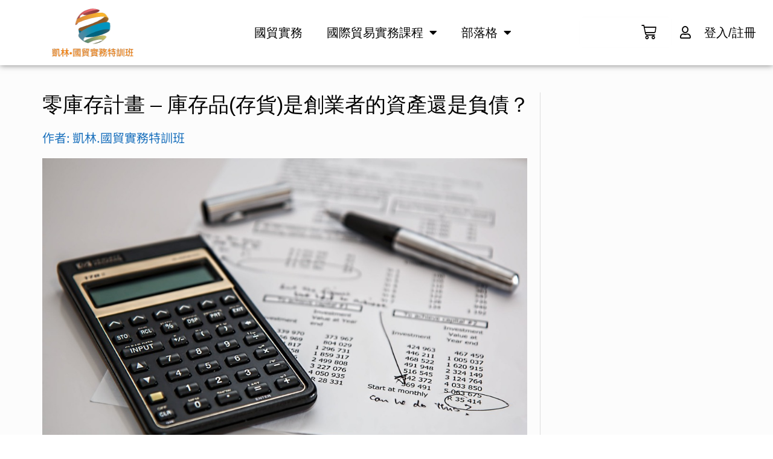

--- FILE ---
content_type: text/html; charset=utf-8
request_url: https://www.google.com/recaptcha/api2/anchor?ar=1&k=6Le0ZIccAAAAALM-cb6as56pW7aIRowoAFlc1wOj&co=aHR0cHM6Ly9rYXJpbmVkdS5jb206NDQz&hl=en&v=N67nZn4AqZkNcbeMu4prBgzg&size=normal&anchor-ms=20000&execute-ms=30000&cb=gqeb8t89x7xl
body_size: 49100
content:
<!DOCTYPE HTML><html dir="ltr" lang="en"><head><meta http-equiv="Content-Type" content="text/html; charset=UTF-8">
<meta http-equiv="X-UA-Compatible" content="IE=edge">
<title>reCAPTCHA</title>
<style type="text/css">
/* cyrillic-ext */
@font-face {
  font-family: 'Roboto';
  font-style: normal;
  font-weight: 400;
  font-stretch: 100%;
  src: url(//fonts.gstatic.com/s/roboto/v48/KFO7CnqEu92Fr1ME7kSn66aGLdTylUAMa3GUBHMdazTgWw.woff2) format('woff2');
  unicode-range: U+0460-052F, U+1C80-1C8A, U+20B4, U+2DE0-2DFF, U+A640-A69F, U+FE2E-FE2F;
}
/* cyrillic */
@font-face {
  font-family: 'Roboto';
  font-style: normal;
  font-weight: 400;
  font-stretch: 100%;
  src: url(//fonts.gstatic.com/s/roboto/v48/KFO7CnqEu92Fr1ME7kSn66aGLdTylUAMa3iUBHMdazTgWw.woff2) format('woff2');
  unicode-range: U+0301, U+0400-045F, U+0490-0491, U+04B0-04B1, U+2116;
}
/* greek-ext */
@font-face {
  font-family: 'Roboto';
  font-style: normal;
  font-weight: 400;
  font-stretch: 100%;
  src: url(//fonts.gstatic.com/s/roboto/v48/KFO7CnqEu92Fr1ME7kSn66aGLdTylUAMa3CUBHMdazTgWw.woff2) format('woff2');
  unicode-range: U+1F00-1FFF;
}
/* greek */
@font-face {
  font-family: 'Roboto';
  font-style: normal;
  font-weight: 400;
  font-stretch: 100%;
  src: url(//fonts.gstatic.com/s/roboto/v48/KFO7CnqEu92Fr1ME7kSn66aGLdTylUAMa3-UBHMdazTgWw.woff2) format('woff2');
  unicode-range: U+0370-0377, U+037A-037F, U+0384-038A, U+038C, U+038E-03A1, U+03A3-03FF;
}
/* math */
@font-face {
  font-family: 'Roboto';
  font-style: normal;
  font-weight: 400;
  font-stretch: 100%;
  src: url(//fonts.gstatic.com/s/roboto/v48/KFO7CnqEu92Fr1ME7kSn66aGLdTylUAMawCUBHMdazTgWw.woff2) format('woff2');
  unicode-range: U+0302-0303, U+0305, U+0307-0308, U+0310, U+0312, U+0315, U+031A, U+0326-0327, U+032C, U+032F-0330, U+0332-0333, U+0338, U+033A, U+0346, U+034D, U+0391-03A1, U+03A3-03A9, U+03B1-03C9, U+03D1, U+03D5-03D6, U+03F0-03F1, U+03F4-03F5, U+2016-2017, U+2034-2038, U+203C, U+2040, U+2043, U+2047, U+2050, U+2057, U+205F, U+2070-2071, U+2074-208E, U+2090-209C, U+20D0-20DC, U+20E1, U+20E5-20EF, U+2100-2112, U+2114-2115, U+2117-2121, U+2123-214F, U+2190, U+2192, U+2194-21AE, U+21B0-21E5, U+21F1-21F2, U+21F4-2211, U+2213-2214, U+2216-22FF, U+2308-230B, U+2310, U+2319, U+231C-2321, U+2336-237A, U+237C, U+2395, U+239B-23B7, U+23D0, U+23DC-23E1, U+2474-2475, U+25AF, U+25B3, U+25B7, U+25BD, U+25C1, U+25CA, U+25CC, U+25FB, U+266D-266F, U+27C0-27FF, U+2900-2AFF, U+2B0E-2B11, U+2B30-2B4C, U+2BFE, U+3030, U+FF5B, U+FF5D, U+1D400-1D7FF, U+1EE00-1EEFF;
}
/* symbols */
@font-face {
  font-family: 'Roboto';
  font-style: normal;
  font-weight: 400;
  font-stretch: 100%;
  src: url(//fonts.gstatic.com/s/roboto/v48/KFO7CnqEu92Fr1ME7kSn66aGLdTylUAMaxKUBHMdazTgWw.woff2) format('woff2');
  unicode-range: U+0001-000C, U+000E-001F, U+007F-009F, U+20DD-20E0, U+20E2-20E4, U+2150-218F, U+2190, U+2192, U+2194-2199, U+21AF, U+21E6-21F0, U+21F3, U+2218-2219, U+2299, U+22C4-22C6, U+2300-243F, U+2440-244A, U+2460-24FF, U+25A0-27BF, U+2800-28FF, U+2921-2922, U+2981, U+29BF, U+29EB, U+2B00-2BFF, U+4DC0-4DFF, U+FFF9-FFFB, U+10140-1018E, U+10190-1019C, U+101A0, U+101D0-101FD, U+102E0-102FB, U+10E60-10E7E, U+1D2C0-1D2D3, U+1D2E0-1D37F, U+1F000-1F0FF, U+1F100-1F1AD, U+1F1E6-1F1FF, U+1F30D-1F30F, U+1F315, U+1F31C, U+1F31E, U+1F320-1F32C, U+1F336, U+1F378, U+1F37D, U+1F382, U+1F393-1F39F, U+1F3A7-1F3A8, U+1F3AC-1F3AF, U+1F3C2, U+1F3C4-1F3C6, U+1F3CA-1F3CE, U+1F3D4-1F3E0, U+1F3ED, U+1F3F1-1F3F3, U+1F3F5-1F3F7, U+1F408, U+1F415, U+1F41F, U+1F426, U+1F43F, U+1F441-1F442, U+1F444, U+1F446-1F449, U+1F44C-1F44E, U+1F453, U+1F46A, U+1F47D, U+1F4A3, U+1F4B0, U+1F4B3, U+1F4B9, U+1F4BB, U+1F4BF, U+1F4C8-1F4CB, U+1F4D6, U+1F4DA, U+1F4DF, U+1F4E3-1F4E6, U+1F4EA-1F4ED, U+1F4F7, U+1F4F9-1F4FB, U+1F4FD-1F4FE, U+1F503, U+1F507-1F50B, U+1F50D, U+1F512-1F513, U+1F53E-1F54A, U+1F54F-1F5FA, U+1F610, U+1F650-1F67F, U+1F687, U+1F68D, U+1F691, U+1F694, U+1F698, U+1F6AD, U+1F6B2, U+1F6B9-1F6BA, U+1F6BC, U+1F6C6-1F6CF, U+1F6D3-1F6D7, U+1F6E0-1F6EA, U+1F6F0-1F6F3, U+1F6F7-1F6FC, U+1F700-1F7FF, U+1F800-1F80B, U+1F810-1F847, U+1F850-1F859, U+1F860-1F887, U+1F890-1F8AD, U+1F8B0-1F8BB, U+1F8C0-1F8C1, U+1F900-1F90B, U+1F93B, U+1F946, U+1F984, U+1F996, U+1F9E9, U+1FA00-1FA6F, U+1FA70-1FA7C, U+1FA80-1FA89, U+1FA8F-1FAC6, U+1FACE-1FADC, U+1FADF-1FAE9, U+1FAF0-1FAF8, U+1FB00-1FBFF;
}
/* vietnamese */
@font-face {
  font-family: 'Roboto';
  font-style: normal;
  font-weight: 400;
  font-stretch: 100%;
  src: url(//fonts.gstatic.com/s/roboto/v48/KFO7CnqEu92Fr1ME7kSn66aGLdTylUAMa3OUBHMdazTgWw.woff2) format('woff2');
  unicode-range: U+0102-0103, U+0110-0111, U+0128-0129, U+0168-0169, U+01A0-01A1, U+01AF-01B0, U+0300-0301, U+0303-0304, U+0308-0309, U+0323, U+0329, U+1EA0-1EF9, U+20AB;
}
/* latin-ext */
@font-face {
  font-family: 'Roboto';
  font-style: normal;
  font-weight: 400;
  font-stretch: 100%;
  src: url(//fonts.gstatic.com/s/roboto/v48/KFO7CnqEu92Fr1ME7kSn66aGLdTylUAMa3KUBHMdazTgWw.woff2) format('woff2');
  unicode-range: U+0100-02BA, U+02BD-02C5, U+02C7-02CC, U+02CE-02D7, U+02DD-02FF, U+0304, U+0308, U+0329, U+1D00-1DBF, U+1E00-1E9F, U+1EF2-1EFF, U+2020, U+20A0-20AB, U+20AD-20C0, U+2113, U+2C60-2C7F, U+A720-A7FF;
}
/* latin */
@font-face {
  font-family: 'Roboto';
  font-style: normal;
  font-weight: 400;
  font-stretch: 100%;
  src: url(//fonts.gstatic.com/s/roboto/v48/KFO7CnqEu92Fr1ME7kSn66aGLdTylUAMa3yUBHMdazQ.woff2) format('woff2');
  unicode-range: U+0000-00FF, U+0131, U+0152-0153, U+02BB-02BC, U+02C6, U+02DA, U+02DC, U+0304, U+0308, U+0329, U+2000-206F, U+20AC, U+2122, U+2191, U+2193, U+2212, U+2215, U+FEFF, U+FFFD;
}
/* cyrillic-ext */
@font-face {
  font-family: 'Roboto';
  font-style: normal;
  font-weight: 500;
  font-stretch: 100%;
  src: url(//fonts.gstatic.com/s/roboto/v48/KFO7CnqEu92Fr1ME7kSn66aGLdTylUAMa3GUBHMdazTgWw.woff2) format('woff2');
  unicode-range: U+0460-052F, U+1C80-1C8A, U+20B4, U+2DE0-2DFF, U+A640-A69F, U+FE2E-FE2F;
}
/* cyrillic */
@font-face {
  font-family: 'Roboto';
  font-style: normal;
  font-weight: 500;
  font-stretch: 100%;
  src: url(//fonts.gstatic.com/s/roboto/v48/KFO7CnqEu92Fr1ME7kSn66aGLdTylUAMa3iUBHMdazTgWw.woff2) format('woff2');
  unicode-range: U+0301, U+0400-045F, U+0490-0491, U+04B0-04B1, U+2116;
}
/* greek-ext */
@font-face {
  font-family: 'Roboto';
  font-style: normal;
  font-weight: 500;
  font-stretch: 100%;
  src: url(//fonts.gstatic.com/s/roboto/v48/KFO7CnqEu92Fr1ME7kSn66aGLdTylUAMa3CUBHMdazTgWw.woff2) format('woff2');
  unicode-range: U+1F00-1FFF;
}
/* greek */
@font-face {
  font-family: 'Roboto';
  font-style: normal;
  font-weight: 500;
  font-stretch: 100%;
  src: url(//fonts.gstatic.com/s/roboto/v48/KFO7CnqEu92Fr1ME7kSn66aGLdTylUAMa3-UBHMdazTgWw.woff2) format('woff2');
  unicode-range: U+0370-0377, U+037A-037F, U+0384-038A, U+038C, U+038E-03A1, U+03A3-03FF;
}
/* math */
@font-face {
  font-family: 'Roboto';
  font-style: normal;
  font-weight: 500;
  font-stretch: 100%;
  src: url(//fonts.gstatic.com/s/roboto/v48/KFO7CnqEu92Fr1ME7kSn66aGLdTylUAMawCUBHMdazTgWw.woff2) format('woff2');
  unicode-range: U+0302-0303, U+0305, U+0307-0308, U+0310, U+0312, U+0315, U+031A, U+0326-0327, U+032C, U+032F-0330, U+0332-0333, U+0338, U+033A, U+0346, U+034D, U+0391-03A1, U+03A3-03A9, U+03B1-03C9, U+03D1, U+03D5-03D6, U+03F0-03F1, U+03F4-03F5, U+2016-2017, U+2034-2038, U+203C, U+2040, U+2043, U+2047, U+2050, U+2057, U+205F, U+2070-2071, U+2074-208E, U+2090-209C, U+20D0-20DC, U+20E1, U+20E5-20EF, U+2100-2112, U+2114-2115, U+2117-2121, U+2123-214F, U+2190, U+2192, U+2194-21AE, U+21B0-21E5, U+21F1-21F2, U+21F4-2211, U+2213-2214, U+2216-22FF, U+2308-230B, U+2310, U+2319, U+231C-2321, U+2336-237A, U+237C, U+2395, U+239B-23B7, U+23D0, U+23DC-23E1, U+2474-2475, U+25AF, U+25B3, U+25B7, U+25BD, U+25C1, U+25CA, U+25CC, U+25FB, U+266D-266F, U+27C0-27FF, U+2900-2AFF, U+2B0E-2B11, U+2B30-2B4C, U+2BFE, U+3030, U+FF5B, U+FF5D, U+1D400-1D7FF, U+1EE00-1EEFF;
}
/* symbols */
@font-face {
  font-family: 'Roboto';
  font-style: normal;
  font-weight: 500;
  font-stretch: 100%;
  src: url(//fonts.gstatic.com/s/roboto/v48/KFO7CnqEu92Fr1ME7kSn66aGLdTylUAMaxKUBHMdazTgWw.woff2) format('woff2');
  unicode-range: U+0001-000C, U+000E-001F, U+007F-009F, U+20DD-20E0, U+20E2-20E4, U+2150-218F, U+2190, U+2192, U+2194-2199, U+21AF, U+21E6-21F0, U+21F3, U+2218-2219, U+2299, U+22C4-22C6, U+2300-243F, U+2440-244A, U+2460-24FF, U+25A0-27BF, U+2800-28FF, U+2921-2922, U+2981, U+29BF, U+29EB, U+2B00-2BFF, U+4DC0-4DFF, U+FFF9-FFFB, U+10140-1018E, U+10190-1019C, U+101A0, U+101D0-101FD, U+102E0-102FB, U+10E60-10E7E, U+1D2C0-1D2D3, U+1D2E0-1D37F, U+1F000-1F0FF, U+1F100-1F1AD, U+1F1E6-1F1FF, U+1F30D-1F30F, U+1F315, U+1F31C, U+1F31E, U+1F320-1F32C, U+1F336, U+1F378, U+1F37D, U+1F382, U+1F393-1F39F, U+1F3A7-1F3A8, U+1F3AC-1F3AF, U+1F3C2, U+1F3C4-1F3C6, U+1F3CA-1F3CE, U+1F3D4-1F3E0, U+1F3ED, U+1F3F1-1F3F3, U+1F3F5-1F3F7, U+1F408, U+1F415, U+1F41F, U+1F426, U+1F43F, U+1F441-1F442, U+1F444, U+1F446-1F449, U+1F44C-1F44E, U+1F453, U+1F46A, U+1F47D, U+1F4A3, U+1F4B0, U+1F4B3, U+1F4B9, U+1F4BB, U+1F4BF, U+1F4C8-1F4CB, U+1F4D6, U+1F4DA, U+1F4DF, U+1F4E3-1F4E6, U+1F4EA-1F4ED, U+1F4F7, U+1F4F9-1F4FB, U+1F4FD-1F4FE, U+1F503, U+1F507-1F50B, U+1F50D, U+1F512-1F513, U+1F53E-1F54A, U+1F54F-1F5FA, U+1F610, U+1F650-1F67F, U+1F687, U+1F68D, U+1F691, U+1F694, U+1F698, U+1F6AD, U+1F6B2, U+1F6B9-1F6BA, U+1F6BC, U+1F6C6-1F6CF, U+1F6D3-1F6D7, U+1F6E0-1F6EA, U+1F6F0-1F6F3, U+1F6F7-1F6FC, U+1F700-1F7FF, U+1F800-1F80B, U+1F810-1F847, U+1F850-1F859, U+1F860-1F887, U+1F890-1F8AD, U+1F8B0-1F8BB, U+1F8C0-1F8C1, U+1F900-1F90B, U+1F93B, U+1F946, U+1F984, U+1F996, U+1F9E9, U+1FA00-1FA6F, U+1FA70-1FA7C, U+1FA80-1FA89, U+1FA8F-1FAC6, U+1FACE-1FADC, U+1FADF-1FAE9, U+1FAF0-1FAF8, U+1FB00-1FBFF;
}
/* vietnamese */
@font-face {
  font-family: 'Roboto';
  font-style: normal;
  font-weight: 500;
  font-stretch: 100%;
  src: url(//fonts.gstatic.com/s/roboto/v48/KFO7CnqEu92Fr1ME7kSn66aGLdTylUAMa3OUBHMdazTgWw.woff2) format('woff2');
  unicode-range: U+0102-0103, U+0110-0111, U+0128-0129, U+0168-0169, U+01A0-01A1, U+01AF-01B0, U+0300-0301, U+0303-0304, U+0308-0309, U+0323, U+0329, U+1EA0-1EF9, U+20AB;
}
/* latin-ext */
@font-face {
  font-family: 'Roboto';
  font-style: normal;
  font-weight: 500;
  font-stretch: 100%;
  src: url(//fonts.gstatic.com/s/roboto/v48/KFO7CnqEu92Fr1ME7kSn66aGLdTylUAMa3KUBHMdazTgWw.woff2) format('woff2');
  unicode-range: U+0100-02BA, U+02BD-02C5, U+02C7-02CC, U+02CE-02D7, U+02DD-02FF, U+0304, U+0308, U+0329, U+1D00-1DBF, U+1E00-1E9F, U+1EF2-1EFF, U+2020, U+20A0-20AB, U+20AD-20C0, U+2113, U+2C60-2C7F, U+A720-A7FF;
}
/* latin */
@font-face {
  font-family: 'Roboto';
  font-style: normal;
  font-weight: 500;
  font-stretch: 100%;
  src: url(//fonts.gstatic.com/s/roboto/v48/KFO7CnqEu92Fr1ME7kSn66aGLdTylUAMa3yUBHMdazQ.woff2) format('woff2');
  unicode-range: U+0000-00FF, U+0131, U+0152-0153, U+02BB-02BC, U+02C6, U+02DA, U+02DC, U+0304, U+0308, U+0329, U+2000-206F, U+20AC, U+2122, U+2191, U+2193, U+2212, U+2215, U+FEFF, U+FFFD;
}
/* cyrillic-ext */
@font-face {
  font-family: 'Roboto';
  font-style: normal;
  font-weight: 900;
  font-stretch: 100%;
  src: url(//fonts.gstatic.com/s/roboto/v48/KFO7CnqEu92Fr1ME7kSn66aGLdTylUAMa3GUBHMdazTgWw.woff2) format('woff2');
  unicode-range: U+0460-052F, U+1C80-1C8A, U+20B4, U+2DE0-2DFF, U+A640-A69F, U+FE2E-FE2F;
}
/* cyrillic */
@font-face {
  font-family: 'Roboto';
  font-style: normal;
  font-weight: 900;
  font-stretch: 100%;
  src: url(//fonts.gstatic.com/s/roboto/v48/KFO7CnqEu92Fr1ME7kSn66aGLdTylUAMa3iUBHMdazTgWw.woff2) format('woff2');
  unicode-range: U+0301, U+0400-045F, U+0490-0491, U+04B0-04B1, U+2116;
}
/* greek-ext */
@font-face {
  font-family: 'Roboto';
  font-style: normal;
  font-weight: 900;
  font-stretch: 100%;
  src: url(//fonts.gstatic.com/s/roboto/v48/KFO7CnqEu92Fr1ME7kSn66aGLdTylUAMa3CUBHMdazTgWw.woff2) format('woff2');
  unicode-range: U+1F00-1FFF;
}
/* greek */
@font-face {
  font-family: 'Roboto';
  font-style: normal;
  font-weight: 900;
  font-stretch: 100%;
  src: url(//fonts.gstatic.com/s/roboto/v48/KFO7CnqEu92Fr1ME7kSn66aGLdTylUAMa3-UBHMdazTgWw.woff2) format('woff2');
  unicode-range: U+0370-0377, U+037A-037F, U+0384-038A, U+038C, U+038E-03A1, U+03A3-03FF;
}
/* math */
@font-face {
  font-family: 'Roboto';
  font-style: normal;
  font-weight: 900;
  font-stretch: 100%;
  src: url(//fonts.gstatic.com/s/roboto/v48/KFO7CnqEu92Fr1ME7kSn66aGLdTylUAMawCUBHMdazTgWw.woff2) format('woff2');
  unicode-range: U+0302-0303, U+0305, U+0307-0308, U+0310, U+0312, U+0315, U+031A, U+0326-0327, U+032C, U+032F-0330, U+0332-0333, U+0338, U+033A, U+0346, U+034D, U+0391-03A1, U+03A3-03A9, U+03B1-03C9, U+03D1, U+03D5-03D6, U+03F0-03F1, U+03F4-03F5, U+2016-2017, U+2034-2038, U+203C, U+2040, U+2043, U+2047, U+2050, U+2057, U+205F, U+2070-2071, U+2074-208E, U+2090-209C, U+20D0-20DC, U+20E1, U+20E5-20EF, U+2100-2112, U+2114-2115, U+2117-2121, U+2123-214F, U+2190, U+2192, U+2194-21AE, U+21B0-21E5, U+21F1-21F2, U+21F4-2211, U+2213-2214, U+2216-22FF, U+2308-230B, U+2310, U+2319, U+231C-2321, U+2336-237A, U+237C, U+2395, U+239B-23B7, U+23D0, U+23DC-23E1, U+2474-2475, U+25AF, U+25B3, U+25B7, U+25BD, U+25C1, U+25CA, U+25CC, U+25FB, U+266D-266F, U+27C0-27FF, U+2900-2AFF, U+2B0E-2B11, U+2B30-2B4C, U+2BFE, U+3030, U+FF5B, U+FF5D, U+1D400-1D7FF, U+1EE00-1EEFF;
}
/* symbols */
@font-face {
  font-family: 'Roboto';
  font-style: normal;
  font-weight: 900;
  font-stretch: 100%;
  src: url(//fonts.gstatic.com/s/roboto/v48/KFO7CnqEu92Fr1ME7kSn66aGLdTylUAMaxKUBHMdazTgWw.woff2) format('woff2');
  unicode-range: U+0001-000C, U+000E-001F, U+007F-009F, U+20DD-20E0, U+20E2-20E4, U+2150-218F, U+2190, U+2192, U+2194-2199, U+21AF, U+21E6-21F0, U+21F3, U+2218-2219, U+2299, U+22C4-22C6, U+2300-243F, U+2440-244A, U+2460-24FF, U+25A0-27BF, U+2800-28FF, U+2921-2922, U+2981, U+29BF, U+29EB, U+2B00-2BFF, U+4DC0-4DFF, U+FFF9-FFFB, U+10140-1018E, U+10190-1019C, U+101A0, U+101D0-101FD, U+102E0-102FB, U+10E60-10E7E, U+1D2C0-1D2D3, U+1D2E0-1D37F, U+1F000-1F0FF, U+1F100-1F1AD, U+1F1E6-1F1FF, U+1F30D-1F30F, U+1F315, U+1F31C, U+1F31E, U+1F320-1F32C, U+1F336, U+1F378, U+1F37D, U+1F382, U+1F393-1F39F, U+1F3A7-1F3A8, U+1F3AC-1F3AF, U+1F3C2, U+1F3C4-1F3C6, U+1F3CA-1F3CE, U+1F3D4-1F3E0, U+1F3ED, U+1F3F1-1F3F3, U+1F3F5-1F3F7, U+1F408, U+1F415, U+1F41F, U+1F426, U+1F43F, U+1F441-1F442, U+1F444, U+1F446-1F449, U+1F44C-1F44E, U+1F453, U+1F46A, U+1F47D, U+1F4A3, U+1F4B0, U+1F4B3, U+1F4B9, U+1F4BB, U+1F4BF, U+1F4C8-1F4CB, U+1F4D6, U+1F4DA, U+1F4DF, U+1F4E3-1F4E6, U+1F4EA-1F4ED, U+1F4F7, U+1F4F9-1F4FB, U+1F4FD-1F4FE, U+1F503, U+1F507-1F50B, U+1F50D, U+1F512-1F513, U+1F53E-1F54A, U+1F54F-1F5FA, U+1F610, U+1F650-1F67F, U+1F687, U+1F68D, U+1F691, U+1F694, U+1F698, U+1F6AD, U+1F6B2, U+1F6B9-1F6BA, U+1F6BC, U+1F6C6-1F6CF, U+1F6D3-1F6D7, U+1F6E0-1F6EA, U+1F6F0-1F6F3, U+1F6F7-1F6FC, U+1F700-1F7FF, U+1F800-1F80B, U+1F810-1F847, U+1F850-1F859, U+1F860-1F887, U+1F890-1F8AD, U+1F8B0-1F8BB, U+1F8C0-1F8C1, U+1F900-1F90B, U+1F93B, U+1F946, U+1F984, U+1F996, U+1F9E9, U+1FA00-1FA6F, U+1FA70-1FA7C, U+1FA80-1FA89, U+1FA8F-1FAC6, U+1FACE-1FADC, U+1FADF-1FAE9, U+1FAF0-1FAF8, U+1FB00-1FBFF;
}
/* vietnamese */
@font-face {
  font-family: 'Roboto';
  font-style: normal;
  font-weight: 900;
  font-stretch: 100%;
  src: url(//fonts.gstatic.com/s/roboto/v48/KFO7CnqEu92Fr1ME7kSn66aGLdTylUAMa3OUBHMdazTgWw.woff2) format('woff2');
  unicode-range: U+0102-0103, U+0110-0111, U+0128-0129, U+0168-0169, U+01A0-01A1, U+01AF-01B0, U+0300-0301, U+0303-0304, U+0308-0309, U+0323, U+0329, U+1EA0-1EF9, U+20AB;
}
/* latin-ext */
@font-face {
  font-family: 'Roboto';
  font-style: normal;
  font-weight: 900;
  font-stretch: 100%;
  src: url(//fonts.gstatic.com/s/roboto/v48/KFO7CnqEu92Fr1ME7kSn66aGLdTylUAMa3KUBHMdazTgWw.woff2) format('woff2');
  unicode-range: U+0100-02BA, U+02BD-02C5, U+02C7-02CC, U+02CE-02D7, U+02DD-02FF, U+0304, U+0308, U+0329, U+1D00-1DBF, U+1E00-1E9F, U+1EF2-1EFF, U+2020, U+20A0-20AB, U+20AD-20C0, U+2113, U+2C60-2C7F, U+A720-A7FF;
}
/* latin */
@font-face {
  font-family: 'Roboto';
  font-style: normal;
  font-weight: 900;
  font-stretch: 100%;
  src: url(//fonts.gstatic.com/s/roboto/v48/KFO7CnqEu92Fr1ME7kSn66aGLdTylUAMa3yUBHMdazQ.woff2) format('woff2');
  unicode-range: U+0000-00FF, U+0131, U+0152-0153, U+02BB-02BC, U+02C6, U+02DA, U+02DC, U+0304, U+0308, U+0329, U+2000-206F, U+20AC, U+2122, U+2191, U+2193, U+2212, U+2215, U+FEFF, U+FFFD;
}

</style>
<link rel="stylesheet" type="text/css" href="https://www.gstatic.com/recaptcha/releases/N67nZn4AqZkNcbeMu4prBgzg/styles__ltr.css">
<script nonce="Envi9y7liLcRlRQ7pW4RpA" type="text/javascript">window['__recaptcha_api'] = 'https://www.google.com/recaptcha/api2/';</script>
<script type="text/javascript" src="https://www.gstatic.com/recaptcha/releases/N67nZn4AqZkNcbeMu4prBgzg/recaptcha__en.js" nonce="Envi9y7liLcRlRQ7pW4RpA">
      
    </script></head>
<body><div id="rc-anchor-alert" class="rc-anchor-alert"></div>
<input type="hidden" id="recaptcha-token" value="[base64]">
<script type="text/javascript" nonce="Envi9y7liLcRlRQ7pW4RpA">
      recaptcha.anchor.Main.init("[\x22ainput\x22,[\x22bgdata\x22,\x22\x22,\[base64]/[base64]/MjU1Ong/[base64]/[base64]/[base64]/[base64]/[base64]/[base64]/[base64]/[base64]/[base64]/[base64]/[base64]/[base64]/[base64]/[base64]/[base64]\\u003d\x22,\[base64]\\u003d\x22,\x22wpoUeMKKM0deNsONGMKIVMKiwppZwpxvR8ODDn5VwoXCmcO7wo/DojhxYX3CmyxpOsKJVEPCj1fDg37CuMK8QMOGw4/CjcOzXcO/e0jCosOWwrRww74IaMOwwr/DuDXCuMKdcAFcwrQBwr3CtRzDrijCgRsfwrNBEw/[base64]/dmHDqMKIOkDCjcKCKcOgw69pHE/CowRseDTDgnBkwrJwwofDr1Qmw5QULsKhTl4/D8OXw4QFwohMWitkGMO/[base64]/DgcKVCMODwpkoeQHCoQPDvDjCrAHDqWcowrRFwplxw4HCgBvDlCfCucO1W2rCglfDncKoL8KPAhtaJWDDm3kXwpvCoMK0w5vCkMO+wrTDoxPCnGLDrFrDkTfDtsKeRMKSwqkCwq5pSnFrwqDChWFfw6gnPkZsw7NFG8KFMTDCv15/wrM0asKGOcKywrQQw4vDv8O4cMO0McOQMGkqw7/DhMKDWVV9TcKAwqEVwqXDvyDDiW/DocKSwoEQZBcpXWo5wq9Iw4Iow5Fzw6JcOFsSMVvCrRszwrtjwpdjw5zCv8OHw6TDmhDCu8KwMizDmDjDu8KpwppowoUoXzLCu8K7BAxFX1xuNi7Dm05Ow6nDkcOXB8OaScK0eQwxw4sdwp/DucOcwolyDsOBwqpMZcONw7Ugw5cAGxsnw57CrcOWwq3CtMKTRMOvw5k1wqPDusO+wophwpwVwo7Du04dSQjDkMKUV8Klw5tNccODSsK7bDPDmsOkF2U+wovCsMKHecKtI0/Dnx/[base64]/DsSfComRVw7PCh8Klw7ZhJG8PY8OnaWnDs8OKwpDDjkxfKMOjZhrDsEtew6/CgMKSRCXDpjRIw5TCuhjCshJ7G1LChk4lMjoNDsKUw7DDhBnDvcKodlwZwpxlwpLCkVoDA8KwAC7DkQc4w5HCl3kUW8O4w4/DjhZ3LAzCtsKqYAE/Si/Chkh7wotww7oVUlVcw5A8BcKYS8K7AHQqOG1jw7rDlMKTZUPDigAgbQTCrWNSRMK6NsKYw51laWxew7g1w7fCqwTChMKSwoJDSkbDrMKMYkDDnVwHw5tmHBpDIB91w7HDqMOaw7/CqsK6w4PDpF7ClFBEMMOSwqVHc8KaC0fCmktKw5nCgMKIwp/DocKSw4TDuBrCozfDqcOqwrABwpnCtcOYeF9MQMKuw6XDimPCix3CkjTCmcKOEypYFG8IaFxHw6YWw7ZjwoLDgcKHwr9fw6rDoBPCoFHDixoOXsKMHBZ7FMKOGcKuw5DDjsKdRX9qw4/DkcKjw4Nuw4HDk8KIdzfDlsK1ZhrDnEs/[base64]/[base64]/[base64]/Co8KRw4PDuMKywpkDwq/DiwFAR0QPZsOEw5Ibw67CqFzDlgrDgcOcwrjDlDjCj8OvwqB+w5/DsGHDjj09w4N/NcKNSsKxQmLDkcKmwpQyK8KnQD8IQMKjw4xyw6nCn3LDvcOCw5gAEnwIw6sBUU1mw6xxfMOUH0HDqsKFUkbCksK+FMK3EzvCtC3CusOTw4DCocKsEj5/w4Z3woVLCH9kF8OrPMKzw7zCtcOUPU/DksOlwo8vwqofw7NxwrbCnMKqZsOdw6TDgGjDgmnCtcKrJMKlO2wbw7HDm8K0wobClxNvw6TCp8Oow4sIFMK/X8OMf8OHbx4resONw7PCp20OWMOAbU08fQ7CrWjCqMKwPGUww5PDgFsnwp5IZnDCoBxPw4rDkBDCv0cnb0FNw5fCiE9jZcOrwpkIwrLDgQYdw7/[base64]/CqMO0XA7CkRfDgsKiw4NWe8OLRMKEI8KKWRrDoMO6TsOmFsOBX8K7w7fDpcKkWi1dw67CvcOnMWzChsOFFcKkBMOpwpx4wpglU8OQw47Dp8OARsOxOw/[base64]/[base64]/CrV3CjRQNwrNDwqfCosOJOnQ0w5RKbcKKwrTCrsK3wqjCrsODw7bCjsOQJsOww7oUwoXCqxfCmMOaTcKLR8OtDF3DgQ8VwqYiSsO9w7LDvnFrw7gQUsKxUjrDqcOhwp1FwoXCkjMfw6zCowQiw6XDlSQvw4M4wrpCBFfDkcO6ZMOxwpM2wo/CkcO/[base64]/Cs8Ofwq49w6vDgiFkfWZ0wq9tecKAeMOkF8KNwpYmVgnCtiDDvknDv8OQGR3DqcOnwq3CpS1Fw4HDqsOORS3CsE4VS8K0WlzDvnI+QF8CGMK8EkEgGWnDgRHDuE/DmsKNw77DhMOJZsOHFXvDhMKFX2BQMsKYw7p3NV/DmSpZKsKSw5bChsOER8Oxwp3Cil7CosOsw6o8woPDoQLDocOcw6ZgwrMrwq/DhMKbHcKjw5Bbw63Cj1jDlCA7w5PDuxPDpyLDisOyU8O/N8OgLlhIwplUwpoQwpzDgQ9iaVV6wq5rd8KEe3BZwqrCmWRfOWzCmMKzT8OlwrAcw77Cm8OHKMO/[base64]/Dk8KOw71GZ8OnJ3YxwrlDw6/CtMKIQTMyHiwyw795wp5Ywo7DmnLCvcOMwqIvJ8KYwobChE7CtyTDt8KEWDvDlRlDKxfDm8KCbwINSgfDt8OyVjdZFMOlw7RTCMOPw6vCjhXCiUxww6EgBEd4w7tDWXjDqWPCuy/DuMOvw4HCtBYfE3bCr0I1w6jDm8K+XG5YMBXDqgkrRMK4wojCq3XCsUXCocOuwrTCvRfCvkbDnsOKwp/DosOwacKtwqB6DXIFe03CmEXCtkJrw4rCtcKIXioAPsOgwpXCtnvCugNswpLDgTBfXsONXnLDnCrDjcKacMODeGrDg8OHX8KlE8Kfw4/DtBg/[base64]/CuMKSw4XChCRnw6/Du8KdwoNUfmQ2wrbDrRTDoxMtwrrCiRvDjxJ3w7LDrzvCsGALw77CgT/Dq8OyKcO1R8K2wq/Csx7CusOWe8OPVHZswpXDsWzDncKOwp/[base64]/DilxNSR5EwqLCkRJTwrciw5o0F8KlTRbDo8OGBMKAwqQJTcORw43DncKjWi/DicK3wpVawqHCk8OkcFssVMK/w5bDgcKlwq9lL2lcSS5Tw7jDq8KnwojDscKMdsOBKMOEw4bDgMO6SmFCwo1jwrxMblBzw5XCmzvCujtvbcOZw6JzOxAAwqTCocKxPWLDtjQVfyAbQcKeZcK2wonDo8OFw4U2AcOvwqrDrMOGw6k0OUNyYsKfw5pxQMK3Cw7CinjDkF4xWcOgw4XDpnY5cUAGwo/Cg08kw7TCn24oa3UwdsOjWyZ5w4vCsHzCqsKtUcKew7HCpz9CwqhpUmcNc3/Ch8OMw7UFwoPDh8OIZF4QRcKpUSzCqTbDr8KFaW9ANlLDnMKxJRcoZWAzwqAWw7nCiWbDhsOiPcKjVVvDv8KaEAvDoMObCl4Kw7/Ch3DDtsO9w4/DmcK9wqQPw5HDlcO5dSPDlEzClEA2wpkowrDCrywKw6vCqznDkD1ww5HDmghINsOPw7LCgjnDgTAfw6URw5bCpcOJw4EcHyB6C8KVX8KvBsOOw6dow57CkcK/w7wFDQ9BT8KfHQBXOWFswpHDlS7DqAhLai1mw43CmzBKw5LClXtmw4HDm2PDmcKwOcKyLkgWwoTCrsKSwrDCisONw7PDvMOgwrjDvcKdwrzDqk3Dkncow7M0wpLDt0bDo8OtDFYvbwwlw6dSCndkw5EgI8OrI3BYTifDmcKfw6DCosKvwqZow41/wq1/[base64]/C8KcNz3DqsOPwrgUaMK+w7VLwrVBw7PCtMOaCTDCncK3dwUbaMOow6xLQFJOEVnCggHDnHBXwrl0wrttewYEVsO5woZkDzLCjw7DmEY5w6drdj/CucOsKE7DisK3Un3Ct8KMwq9nCHpzWAFhLTPChsKuw4bCkF/CvsO1bsOZw6YYwpcsTcO9wqtWwr7CuMKOOsKVw7Rew6tUQ8O+Y8OZwrY5dMKRFMO8wop2wrQqVXB7WEw9KcK3wo3DiQTCt3kYJTrDvcOFwrbDsMO3wqzDs8KVLWcFw60mC8O8L13DncKxw4RCw4nCscOZU8OWwp/CiCU9woXCtcKyw6wjKjpTwqbDmcOgUQhrY1DDssOHw4vDvSBxKMKRw6/DqcOgw6nCrMKEMSTDiGXDsMO4HMKrwrtRV2x5MhPDmBlawovDmClOTMO9wrrCv8O8aHk3wrIuwq/DqwTDlTQPwqs5HcO2Jj4iw5XDtg/DiBZZfHvCvx1vTMKnF8OZwofDnV4wwqQwacOZw7XDg8KRLsKbw5bDpMKLw59LwqIjZMKOwrHDvMOfKhdNP8OPT8O9PsOhwppQWk9zwrwQw7k8eA04EQfCqXV3BMKtUl0/IV0/w5hxD8K3w6bDgsOYLhVTw4pBYMKzEsOvwr84cEDCn24sLsKeUgjDnsOLOMODwohbD8KMw6HDvjICw58+w6NocMKXFTbCqMO8RsKbwofDu8OrwqYaXTzCrVvDqCR1wrEMw6bDlMK9ZEPCoMO6MU/DhcOeRcKmUX3Cnh18w4p2wq/ChBAgDcOKEgApwoctMcKMw5fDphvCigbDkA7CgsOqwrnDl8KYAcO2cVsgw4BnUHdIV8OXS1PCh8KlBsKyw7UCFQ3Cjj4Da0/Dh8OIw4oxU8KrZwR7w44CwpEtwoRIw7TDi1XCpMKvJ08HacOHJcObecKBRm1WwqfDvHYOw4pifwvCi8Ohwrw4RBQvw5kgwqPCqMKDCcKxKXQafn/CncK8D8OVcsOZVlkHB1LDjcKbU8OJw7TDgC/DmFcAY1LDnmQKb1ATw5fDnn3DiULDj3nCmsO8w4vCjMOqHMOmfcO8woo2cHBbI8Kuw5zCusK/FMOfLXxbKcOSwqliw7PDsWkewoHDu8Kwwqkgwqhew5fCmwDDuWnCpWzCrsKfS8KscjZfwpbDl3jDikoIRE/CknzCncOjwr/DpcOOQXlBwrPDh8KzMXTClcO7wqpSw59RJsKRIcOJBsKnwopTWsKgw4F0w4PDqAFIKhBoCMO8w6tXbcKJZzJ6PV0UUcKhQ8OWwoMlw78KwqNWRcO8EsOKG8OASk3ChHVBw4JgwoXDr8KLFi0UbcKhwqIFDX3Dg2jDoAzCpTtmCg7Crxw6VcKhIcKMQ0/CusKqwozCklzDtMOsw7g6UTdSwpRtw7DCvE8Vw6zDhQc9fyHDj8KgJiF+w7RwwpUZw4/CiS1Xwo7DmMO+FVIaHj1Xw7Ufwo7Djg4xQcOXUy4xw5LCvMOXAMOkNGTCoMOkBsKNw4fDo8OKDSt6U30vw7XClzg4wpPCp8OVwqHCnsOQEwHDjX10RG8bw4/DncKUVSlhwpDCkcKPVD09PcKXbxUZw4kpwrEUFMOIw4Uww6PCgkjDh8OIbMOVUUBhIR4jacOkwq1ObcK+w6UywpkwOGcxwoXCsXcEwpTCtE3DucKzQMK3wr0tPsKtJsOhBcOawpbDiihDwpnCh8Ksw4ETw7LCjsO3w6/Cql/Cv8OUw4kjOxrDhsOXcTp1FMKiw6smw6APLQtcw441woxKdhzDriE/EMK4O8O7DsKHwqw/w7Yswo7DnkRYSE/Dl34MwqpRLT97HMKqw4TDjAk8SlfCqUHCncOAE8OIw73DvsOYVjw3NSJRVS/[base64]/PMKww79qXm5xwoTDrCMKb8KXw4rDpMKtHWvDsDN7TEfCkgbDt8O9wo/[base64]/[base64]/DsVXCgMOxVE0iZk3DkBZ6JcKjJR5eGcKiFsKwcUQEEDsyUsK1w5oXw4Fzw4XDiMKyIsOMwpofw4XDqH17w6cfC8KywrkIWGA2w7YxbMO+w7R/EMKVw7/Dm8OLw6cnwoMQwph2cWIeEMO1w7UjAcKqwp7DvsKIw5B7OsK9LU0JwqsfTMK3wrPDghIowrfDgEAJwp0yw7bDssO2wpTCsMK2w7PDqA9zworCiBYxbgLCmsK3w74QIx5WJzTCmyLCm2Jlwq1bwrTDkzkJw4rCtj/DmlPCl8O4QCnDtSLDoQY4aD/CrMKoVmYTw7jDtnLCnUjDiG0zwoTDjsKFwqnCgzRpw41wEMOUccKww6/ClsO1DMKDUcOGw5DDssK/OsO3fsO7BMOzwo3ClcK2w4JIwqPCqCEaw5pnw6MSw4p/w43DohLDvELDqcOowrzDg1EJwqHCu8OnP308w5bDvTTDlDDDu1rCr3VCwpxVw5cfw44/MgFNGVpaDMOtIMOjwp9Vw7DDqWE0Iwodw4DDsMOUbMObfEsBw7vDg8KBwpnChcKuw54mwr/DiMKpB8Onw4PDs8OcNS0ewprDl2TDg2HDvhLCmSLDqXPCuSxYVzgKw5ZlwpPDr0w5wqzChsO4w57DicO7wqEAwpYeR8OXwqYFcwMZw7lnZcOUwqdgw7VACmIDwpY7ei3ClMOIIWJ2wp3DvjDDksKmworCqsKbw6nDhcKGPcOXRsKxwpV/[base64]/[base64]/OhnCsAY9wp7CpMOHwrXDosKVHTjCvmczwrjChcKyw4tTXhDCsC0Gw6xVw7/DkGJ+IsO6dhLDk8K9w5p+UyUsaMK1wr4Mw5PCscO5wpIVwrrDuwEbw6QjNsOfHsOQwoVJw7TDs8OTwp/CtE5kOynCuXpbCMOgw43Dvnt6IcOOB8KSwpjDmTlDPwHCjMKZECXDhRwjLcOYw4/DgcKAMnnDo3jCvcK4HMObOErCocOuCsOBwpnDnBt+wrDCuMOfOsKteMOVworCvjV3azLDnSTCuTMow64Hw5PCqcKPJcKOecKXwqxEInVkwrLDt8O5w57DrsK4wrYkKDJ+LMOzNcOUwoFLXiddwpUkw7bCmMOkwo0VwrzDg1Rmw5bCkBgdw43DicKUN3zDjcKtwppvw5/DlwrCokLDiMKjwpZBwrLCjGDDmcKvw7MVSMKTZUzDu8OIw69IF8OEGMKbwoBbw6gpBMOfwoAzw6MZSD7CoSBXwoVKfH/CqRtoACrCqzrCuxkiwqELwpDDnW0GdsKuQcKZNx3CvsKtwoTDmUgvwrDCkcOCOsOdE8KeUFkcwoXDucKAKcOkw5kDwrtgwqfDvQ7Du3wZcgJvS8K7wqAZbsO9wq/CksKcw4VnUi1ow6DCpC/CjcKQeHdcGVPCljzDoioHWw8rw5PDpTZGdsK2G8KTChTDkMKPw6jDuUrDsMO+AxXDocKIwrJMw4g8WStqeiHDmMOlNcO/Zzt+HcO+w6hFw43CpSfCmnIVwqjClMOpEMOXPXDDtT9Rw6QBwqvDhsKyD1zDo3okOsODwqHCrcOoWMO+w6/CrUjDrhxIVsKKdDlSe8Keb8KUwpIFw7cHwofCgcKrw57CgnQUw6DCsUgwaMK+w7kIBcO9YlgHQMKVw67DkcOAwo7DpFLCp8OtwrTDh2LCuFXCsUXCjMKvABrCuBfDihLCrRs+wqgrwq1Gw6DCiyVdwovCl0N9w43DqBrCoUHCtTDDmsKmwp8Qw77DssOSND/CjHTDuTNUCGTDiMOwwqzCosOQRMKfwqd9wprDrwYFw6fCqWdfasKrw73CpsKnR8KRwqZow5/[base64]/wqbChsKrwrMdBkbCksKhIMO5KMObQlhww7NdTnUdwpTDl8K2wqZ+GcKLA8OTMcK4wr7Dom3Crj1kw7/[base64]/wo9zw7F4W8KvwqfDi8ONw5d6w6jDkcKnw77DkzXCshTCpU/[base64]/wqIxQVBxYMKMw7gVJFRTD0LCn8KMwqzCt8O5w6MnTgpxw5PCtzjCljPDv8O5wppoPsOXF1p3w6NgY8Kow4I/[base64]/DrFsEaDk3KUp/[base64]/DjHJ+OMOjwojCnMOgP8KIwolZwrDCsCVQZggRLcOHYFfCocOuwok2IcOuwo0KJkALw5DCpsOiwo3Dm8KmKsOyw7AxX8ObwpLDiknDvMKlC8Kiwp0lwqPCkWUVRRPDlsKCOFZFJ8OiOg1SMhjDgQfDi8OVwoDDsgo4Zg0BNjnCs8OQQMKsOAU7wpcVB8OPw6gqJMO/BMOywrppAHVVwqDDnsOPamnDjcKWw79dw6bDgMOkw43Dk0TDkMOvwpVeEMKAWEDClcOEw5nDqz5uG8OEw555w4TDqzkCwo/DrcKTwpXCncKwwpwuwpjCg8OMwqAxXR1PUW4uYFXCqydnQzYMencWw7otwp1CUsODwpwtKmbDrcOHFMKwwrVEw4QBw7zCgMK4ZSVoGHHDkxo2wqbCjiAfw6HDs8OpYsKIKzLDsMOcS1/DkUx1TGDCksOGw7AxXMKowrUxw7gwwql7w7vDi8K3VsOswrwLw5Aia8ORAsK/wr/DqMKUDncJw6vChHQIKnd4CcKecycxwpXCuVbDmyc9UsKkTsKUQBvCp2nDu8OYwpzCgsOAw6wKIkbCiDd3wpR4eBwRG8KqWEZiKk/CihVJF05+aFRmHG49KTDCrjtWecK9w6p8w5LClcOJDsOUw5oVw4dWUXDDjcKCwpluRgTDuhA0wqvDjcKgUMOewoZ1V8KSwrnDn8O8w7XDrj7CnMKlw7tTcU7Dr8KbcsKDIcKJSzBjGTVNBQfChMKew6TCqBbDmsKAwrdwQsK9wpFHJsKIXsOcA8KnIFTDqy/DiMKoGE/DusKsWmo1V8KaBD1pa8O0MQ/[base64]/CsMKRCcOkFn7Cunt7w6rCucK/Ngd9w6LCiWkSw5HCsUHDtcKywqcSO8Khwr1eBcOGIg/DoRFuwppSw5UFwqrCkBrCj8KrAHfDszDDiybDuS7Cnm5cwqcdcXHCr27CiG8VFMKHw6fDrcKhEibDvEZUw6DDlMO6wodmCG7DnMOzQ8KSDMOSwrB5PAPCrsOpREHDocKNJ0xYasOdw4HCg0/CuMKNw5fDhCTCjgIIw4jDlsKPVMKFw73Co8K5w5LCukfDiz0POsO6NWbCjiTDvTICIMKzPj8Pw5tnFBleJMOBwrvDpcK6ZMOpw57DvUYRwqkswr3CqhzDs8OGwrRawojDqzHDkhjDixtDecOjf0fCmgzClR/[base64]/AQYna8Kqw4F7HsOAd8KlVDxYw5LCicKZwo4sQWLDoC/CscOyBSR/[base64]/DplXCpsO6W3/CvmxewqchEk/Co8Otw7ZLw5jDuxAtBAdLwrYyTMO2KXzCrsOIw4U5bcKHRMK0w4xEwppwwqNmw4bChMKGdhfCrwPCscOOTMKSw4c/w4DClsKfw5vDghHCvXLDhCR0FcKkwqwxwroNwpBXfsOFBMO/w47DqMKsbzPDjQLDsMOjw4TCgEDCg8KCwoRjw7ZXwosvwqVtLsKCUVnDlcO7IUwKGcKdw5BwWXEGw4cwwpzDp0VTVcOww7EAw6dqasO/[base64]/DhcKNwrvCqcKcIsOQXzwUw7VRw6Riw4zDq8KIw71bOMOXTW9mBsOhwr1swq0hOFh9wqowC8OMwoU5w6PCi8Kkw7Vowo3CqMK9TMO0BMKOXsKOw5XDgcO2wq4daE9eMUpEIsKew5zCpsKlw47DvMKow51QwohKBGQ1KGjCqyd5w6Z2HcOtwrzCpzrCnMKDRh/DksKMwovCt8OXLcOrw5nDhcOXw5/ChFTCoWQ+wq3CusO2wp1gwrw6wq7DqMKlwqVnDsKtMsOwHsKdw6rDpmBZfGspw5LCiCUGwp3CtMO/w6ZsLcOIw5YXw63Cj8KvwpRmw7EoKihNK8Kxw4VqwolAZn3DvcKGGxkSwrE0KUjCj8Ohw40WIsKZwpzCiW1iwoN/[base64]/CojoGRsOiB8O6fsKnWsOcwp7DnMOEw6/[base64]/KnNcwrjCkCjDkMKhc3vCp8KYEjI0wqDDpiLDkFfDoyARwqNAwqg8w4NdwqTCjDTCtAHDtS5mw6sew4MLw4nDosKkwqDChsO1O2fDrcOWbSYcw7NPwoFNwrR6w5MVOlNTw6XDnMOvw4DDjsKEwqNlKWpyw58AZnvDpsOQwpfCgcK6wrwZw6EeIlZqCnRRYXcKw7NKwq/DmsK5wozColXDp8Oyw7DCgidGw55ww5Fvw5PDiS/DvMKBw6bDuMOMw5LCsQ8VRcK+S8KLw54KXMKHwqjCiMO+Z8K9YsKlwojCu2gPw4Faw57Ds8KhIMO/SWDCj8OEwolAw7LDnMObw4DDumVGw7jDlMOjw4o2wqbCg3Vbwo9zMsOWwqTDj8KDPh3DvMOMwodNbcOKVsOSwrTDhGzDuQYxwq7DkWMkw454FsK1wq4UCMKoUcOEH3lfw4R1FcOGb8K2HcKnVsK1XMKxSiNNwpNMwrjCn8Oowq/[base64]/DvcKsKsO3wogxwrrDrh3DksKGwr4uwpfDqMOrJkRkNsOXGcKgwpEuwpQxw71lLEPDqkLDtMOifVvCucO9YlJrw4NGQMKMw4MLw7tkY0c2w4PDhhDDuDbDrsOaBMKDEGbDnWhTWsKAw4HDq8OswqnCjTppJFzDpG/[base64]/eh00asKwX1VSZ8OQLcOTRXLDisOSayDDkcK/[base64]/[base64]/[base64]/[base64]/CoUHCkXgbwpUvw6d2w7HDiVjCrMO5M8Kmw7QBOMKcR8KCwqdINcOdw5FFw5zCgsK7w7/DrDXCn1s5U8Omw6E0Ez3Ck8KMVsKBX8OMdi4SLUjCr8OTfwcAe8O/ScOXwp1QNFnDqHo2UDRowqB8w6wiacKyfsONw5TDlSDCgENaXm/CuRPDvMOlM8K7TkEbw4odIhrCvRU9wp8Kw5HDmsKQE27CtVPDqcKaUcKIaMOswr8VXcO9esKNd03CvTFYL8OQwpfCvgEOw63Dn8O0c8KRfsKkR1NSw5d1w7p0w6YaZA8lfELCl27Ci8KuLisew47Ck8OTwrTChjJPw5c9wo3Dhk/Dsyw9w5rCh8OlDMK6GMKzw7s3EcOow4NOwqbCjsKoNRIWdcOrccK/w43Dk3oVw5Q2wpTCnG7DmFdsVMKvw405wqoEOnXDosOIUULDg1pcPMKOFVjDhiDCtmHDnQ8RI8KaKMO2wqjDksK/w6vDmMKCfsOaw6HCokvDsk3DqSsmwp5Bw5c+w4ktL8ORwpHDrcOBGsKuwrrChS7CksKecMOfwrDCn8O9w4HCtMKRw6VSwrV0w75+WADDhBfDvFpUVsKtfMKcZsK/w4vDsShEw6p5ThfCqxolw4U8AwHDoMKlwq/DqcOFw4jDkANJw6vCocKSDsKRw4gDw6E5LMOgwotxYsO0wrHDmXTDjsKMw6vCqlIHGMKIw5t+YDDDj8KKD0HDhMKPM1tzaSPDhU/CqVFrw78gUsKGS8Ojw4HCvMKEOmbDoMOvwozDgMKbw7l+w6BbacOIwqLCm8Kew53DuW7CoMKfD1NyUV/Dt8OPwpo8KRQWwofDumVQacKkw6kcYsKKRhnCswfDlG7Ch2IFVjPDr8OwwpwSM8OjGSvCr8KnMF5Rwo3CpsKwwqHDn2nDilpSw4xsdcKVAsOgdWgew5zCpSfDrMO7ND/DoGVJw7bDjMKowpBVFMOAMwXCtcOrFn/CkzNqX8ODB8KdwpPChsKGYcKcKcOYPnpSwprCtMKMwpHDlcK+OCrDjsOEw4huCcKew7rDpMKGw4RMGCHCjMKOKiwuTjPDsMOqw7zCscKKamYobMOLE8OHwrMbwoMTXEDDqMKpwpUNwpTCmUXDlWPDqcKTesOtUQF7XcOWwoBIw6/[base64]/[base64]/ZsKrwoJJwrVYw7zCqEt/wp9ZXAHDrcO0bMKULF/DuDdlXEjDq0HCrcOOaMOVHxYLVXXDlcO5wqfDvyDCvhIsw7nCjmXCgcOOw7HDvcKcS8OFw4bDmcO5Ry4XYsKWw7rDhB56w7XDuB7DnsKZEnbDk391E38Gw43Cmn/CrsKDw4PDsUJWw5I+w7NIw7QMeh7CkwLDr8OJwpzDl8OwGsO5W0xOSA7DqMKrET/Dq10gwpXCjlcRw7MVMgdgViUPwqXCgsORKy0EwrDCiXNow7stwr7CosO4VS3DtcKwwrHCgUzDjwJXw6vCmsKbBsKlwrzCj8OYw755wpsBKcOtVsKiLcKTwq3Cp8KBw4fDiXDDtDjDncOlbsKFwq3CjcKrXcK/[base64]/DvCvCrnk/w5LDpTDDpCV4wrTCph0Ow7lxBGIGw7Aew6RWC2TDqg/CpcK7w7TDpzjCpMK0aMOOGEcyCcKpNMKDwprDkV/DmMOZIMKibiTCkcKRw5vDpsKOAgrCrsOvd8KKwptgwrfDscOfwrHCv8OcdBjCqXXCsMKAw581wobCkMKvHhQlMWluwpnCvUIEBwnCgH1Hw43DtsKyw5s7CMOfw6sBwpNBwrgeTQjCrMK4wqwwUcKlwogmSsKiw6FnwpTCpwpeF8K8wqLCoMKCw5Z/wqHDgUDCjWBbVk0yfGjCu8O4w5ZsAVgjw4nCjcKQw7DCijjCn8O4XDAawq7DoDw2PMKNw67DosOJTMKlH8Kcw4LCoGJEHW7DqB/[base64]/CsEvDoVfDr8KtRkzChGp2IMKTw5h6w5rCvGnDt8OWAVbDu2XDp8OSVsORPsKewp/Ct104w6kawoEFBMKAwoxUw6DDo1bCm8K+M0/Dqx4sRsKNIWrCmVc2GGYdGMKFwrHCpcO8woNUKFfCsMKDYR1uw5IwHWbDgVjDj8K/WcK5XMODacKQw5XCqSvDmVHCn8KOw4Vhw7RRIsKbwoTDsxnDjmLCqVDDg2XDhDLCkmbDvyIyB0HCuhYrWklWIcKtOQXDh8KTw6TDucKQwqMXw6o6w6vDhXfCqltsZMKtMAo8WAHClMOjKhzDpsO0w6nDojV7PlvCkcK/wqJgcMKJwrA8wrtoAsONZ1IHK8OEwrFJQXkzwrMUMMOrwrsiw5BiI8KjNSTDk8OFwrgGw6/DjcKXO8KYwoYVUcKkFQTDoXrCiBvCnX5dwpENAxMNM0TDqV8wHsOPw4NHw4LCv8KBwq3DgnFGcMOvfMK8e1JlGsOew4c2wrfDti1Twr4AwrxEwprChCtWPx1AHMKDwr3DkDTCu8K9wq3CjCnCrXbDh0YHwoDDrCd9wpPDjTxDQcO4AGgMHsKxRsOKK3/DqMKPKcObwozDh8KdIgtwwqtLMy5xw7p5w4nCrcOIw7vDrmrDuMOww4FPScOAY0bCnsKNUlF7wqTCtwXCqsKrC8KHVFdYPiDDtMOpw6/DgU7ClyTDksKGwpQZKcOwwpbCoD7Dlwsow5xLIsKUw7nCtcKIw47CpcOtQBPDucOONR7CpBpaJ8O8w6d0LB99ezNmw7ZWw4NDc1Q/wpjDgsOVUGjCnXcWa8O1SlvCvcK3fMOZw5smIiPCqsKfPWHDpsKiBX8+YMOeSMOfEcOtw7LDu8O/w4lVI8O6HcKOwpteH0jCiMKnaXPDqCd2wrltw4xmCCfCo1N2wrM0RiXCrwzCp8OLwosaw4ZzWsK5JMKnDMO1ZsOFw5zCt8OMw6DCvyY/w7IhNHtEVxU+XcKVXcKlAMKSfMOzJ1kIwrQww4LCs8OaBcOzd8OTwrZsJcOiwrIJw5TCksODwp5Uw5YTwrXDhUESRWnDo8OSf8KqwpnDn8KVFMKCf8KWDWTCvsOow6zDkTEnwqzDh8K8aMOPw6l0W8Oyw4nCmH9cIXFOwqhiVj3Chntbw5TCtsKOwqY3wpvDnMOGwp/CnMK/FjPCuWHCgFzDnsKsw4ofSsKwQcO4wqE8AU/Ct0/CgSEvw7pYRBrDn8KOwpvDrAh8WygHwoUYwrtgwoQ5HxvDsRvDmQYzw7Vyw6cSwpBPw6zDjSjDr8KkwqXCoMKJbj1kwo/Dnw3DtcKXw6PCvyPCuHYrVH1/w57Dtw3DnzJWCsOYLcOww6sCN8OLwpTCo8KyIsO0F1RiBBs/SMKeMMKOw7JZLX7DqcOWwoYtFik1w4A3DD/Cq3LCk1cdw5fDv8KSGnbCu39rdcOXEcOpw4bDvC8xw6tZw6PCrkZgVcOuw5LCssOZwrPCvcKzwrk7FMKJwqkjwrDDoQBwd2kHNMORwp/DusOMw5jChcOhPiwzIgYYA8KVwo4Ww41QwpjCo8ONw7bCjhRFwoZEwofDlMOow6DCosK9fSoRwogsFToiwpPDiwFowp1+w5zCgsKdwrMUDmcHNcO4w6d2w4IlWj1PXcO7w74LPlA/ekrDnWzDjDUkw57Cnl/DvsOuOzg3ScKcwp7DsT3CkBU8GjLDtcOOwo0+wrF6KsK6w73DtMOZwrfDqcOkwqLCoMK/DsOuwpXChwHCgMKOw7krVMK0OX1ywrjDkMORw5bCgh7DollXw53DkAoEw4NPw6TCnsOTPg/Cn8KZw6pVwoLCp2AJQTTCqW3DqsKPw7bCpcKnScOuw7RxRMKcw4rClMOUZiPDkE/CkVpUw5HDswPCvsKtJmpPY2/[base64]/Di8Oww5cEw73DplXDg8KNw4p+w5VWw78TS17DnngXw63DqUfDlMKTU8KSwr8cwpDCjcKRRMOSfcOkwqNueUfCnkZuA8Ove8KEFsKvw7JTCGnClcK/RcKjw5bCpMOowo8deAcqw6DDicKJJsOOw5AKeFbDpSfCssOaW8O7GF9Xw7/Dt8KSwrwlf8Obw4FEN8OmwpBWIsKBwppcDMKhODw+wp0Zw6fCm8KGw5/CuMKwBsKEwqXCuUFLw5vDl3XCt8OKaMK5N8Ofwr8EFcKYKsKiw6oIbsK1w7DDkcKCZ0Utw75FUsOQw4hGwo4nwozDtEPCrFrCjcOMwrTChMK2w4nDmQTDhMOKw7/CvcOoNMO8VUpfBm41aVDDmlV6w4DDunfDu8OSJQ1QRsKRVFfDsCfChzrDocOLOsOaVCLDjMKifjfCgMOcAcO0RljCpXbDpR3DiDlmdMKlwoUlw6HCvsKZw5TCgUnCgU10VihPKyp0YsKvNSh+w4rDrcKWDi9GKcONNXBawonCscObwr9twpfDgkbDpn/CqMKVPD7Dr0g+T25tOkZuw5gEw4vCnV3CpsOvwoHCm1EXwqvCp08Qwq7CjSsiEzPCt2DDt8O9w4c0w5rDq8O8wqTDuMKRw6EkchA/fcKEBV5rw6DCh8OJLMOpJ8OSA8KGw6rCpS4ELcOLW8ONwoE+w6nDjDbDpyzDu8O+w4XChE8EGMKDN2JUOg7Cp8OmwqZMw7XCuMK3LHnDtA47G8Olw6FSw44gwrNowq/DpsKBS03DhMO9wqzCsmbCpMKcbcK0wpp/w77DrlXCt8KWKcKbGHhqDcK4w43DnRNGf8KTOMOQwqtSGsOvAjBiAMO0PMKGw5bCgx5SbEclw5/[base64]/CqcOGa8KjwqrDosKfw7J2wpJhOxUZw51ZbUMIcArDrFvDiMObM8KcVMOYw7gPGMOUScONw6JYw77CsMK8w6/CshTDh8O+C8O3emtgXzPDh8OaJsOuw6vDrsKwwqgnwq3DohhiW1XChwRBTmAUZU8Xw7xkTsOnwrw1FyzCg07DsMOhwqIOwoxoOsOUaGnDrlQJTsKGJy1Hw5TCq8KQSMKbWHd0w4V0FF/DmcOMRCzDnzEcwpDCt8Ocw7N7w7vCn8KCWsOSM3vCo0nDj8OSw5fCkUwkwq7DrsOcwqHDhj4Nwrt0w5Z2fcKEZsO3w5jDoEJjw68ewozDgTgtwrrDs8KLfC/DvMO2AMOPAwALIVTCtTRnwr/DncOUWsOPwoTCrcOcFzE+w7ZrwoY7TMOWKMKoIRQFHMOyVz0aw4YVEMOGw4/ClnQ4b8KTIMOrGcKZwrY8wrUlwq/DgsKtw7DCngc3HGXDoMK/[base64]/CtMOcBFHClSphNX58PsKYOMKyVsKow5jChQ7Dh8OFw7/[base64]/Hx/[base64]/[base64]/AMObeMKQwpxow5bCp0HCgMKme8KYW8OcwowkDsOmw457wrrDhMOef08ObsOkw7VSQ8OnWCbDosOgwqpuPsOCwpjCj0PCsx8Uw6Yxw61KKMKjasKBZinChEU/RMO9wq3DucKnw4HDhsOYw6HCkCPCgGbCoMKAw6zCvMKgw7/[base64]/[base64]/[base64]/CvmnDtMKWwppWwqvDjMKbYMKHw5tyecOGwqfCnlk/XcKRwrQJwq8YwprDjcK5wodKI8K8d8OnwqnCij7CmDfCiHxAH3h/CSLDh8KZJMOfWHwVBxPDr3JJVzouw6I3dVDDpjFPJwXCq3F2wp9qwoxaEMOgWsO5wpfDiMOmQcKlw409Dw8be8K/[base64]/[base64]/DtHDCjsKIw4B0w63Cm8Ksw4dqRcOEwoHCo2bDkDDDgEF7aybComwhUykkw6c3aMOuWwQYTg7DmMOtw6pfw5x6w6/DjQfDoGbDgcKlwpTCqcKywpIHL8O3EMOdekxfPMOgw73CqBNzG2zDv8K8CEHCjcKFwoAEw7jCkk/CvVfCskjCk1jCucOcb8KSTcOMVcOKQMKoUVUmw4dYwpFpbcOWD8OoVgo7wpzDscKSwpzDvE50w5YFw5LCiMK1wrUzQ8Orw7zCoinCsRrDncK/w7tmEcKSw6IlwqvDhMKkwojDuQzCuGFaGMKBwrVrZsKJFMKvFgRvRlBuw4/[base64]/DnMOOZMO2GT3Dg3M8w5HChkLCoMKGw6QZwpHDmMKEMgLDkxM1wovCsA1nYxjCssOlwoAEw7LDmhkeIcKZw79bwrrDlsKnw73DhHESw6zCjMK/wrpVwqVSGsOGw5TCqcKjJ8OQFcKvw7/CpMK2w6oEw7vCksKEw6J9e8KtO8OeEsOGwrDCq1PCncKVCAzDlHfClg8Vw4bCvMKcD8O1wqUVwp5lOFwBw48qCsKAw4ZJOmd0wpwuwqDDi3DCn8KJSmUSw4HCr25pPcKxw7/DtcOfwqPCqX7DtMOBSTdawofCiW5iYMOzwoVGw5bCrsOyw6JRw7RuwobDsHNMdRfCqsOjA0xgwrjCuMKWCxx7wpbCkFDClBwiHQrCl1wzI1DCjXHChiVyF2PCmsOiw4TDgknCpnEQWsOOw7I+F8O4wrcsw4HCvMKaLAN/wpjCt13CpzTDiXbCsygpQ8O9McOKwqgew4HCnzVIwpLDs8KFw77Ci3bCqDZuYyTDg8OwwqUkJVMVKMOdw6fDuwvDqzFbYCrDssKCw4fCmcOSTMOww5jCkDElw7NGYk0iI2bDlsORcsKBw4BZw6rChlfDpn/[base64]/w5MDKG/[base64]/S8K/w7XDilrDksKEV8KgwpvCtDNnN13Dr8OswqzDo0XCinMfw5NKHivCrsOewot4Y8OXNsK3LHJhw7TDpHs9w6JYfFXDtcOoXmgOwpd/w5nDvcO7w7kQwqDCmsOEUsO9w4kGdCZvGmZffsOBYMOaw4ANw4gCw4lydsOTTyh0VQoZw4LCqT3Ds8O/K1UHUFQ9w7bCiHhsUWteKkfDt1jCjy0uYkoNwq/DnkDCrShZcTY\\u003d\x22],null,[\x22conf\x22,null,\x226Le0ZIccAAAAALM-cb6as56pW7aIRowoAFlc1wOj\x22,0,null,null,null,0,[21,125,63,73,95,87,41,43,42,83,102,105,109,121],[7059694,184],0,null,null,null,null,0,null,0,1,700,1,null,1,\[base64]/76lBhnEnQkZnOKMAhnM8xEZ\x22,0,0,null,null,1,null,0,1,null,null,null,0],\x22https://karinedu.com:443\x22,null,[1,1,1],null,null,null,0,3600,[\x22https://www.google.com/intl/en/policies/privacy/\x22,\x22https://www.google.com/intl/en/policies/terms/\x22],\x22Mc5Dt5OF6ALJJsx2Fpy41LWTXvU2YN1yWGCz0DM3NQ4\\u003d\x22,0,0,null,1,1769386435946,0,0,[57,175,37,18],null,[18],\x22RC-ARrTMlYbal4w-Q\x22,null,null,null,null,null,\x220dAFcWeA6fRNv4wI7LNhdyjssQ2jDWqK7YeNVW7AcTUBf2xY9_vxqktlLNyg_-IIO9Q6HIX-65tUVtTGuemtFPkE0-sKlOqhrV0A\x22,1769469235946]");
    </script></body></html>

--- FILE ---
content_type: text/html; charset=utf-8
request_url: https://www.google.com/recaptcha/api2/anchor?ar=1&k=6Le0ZIccAAAAALM-cb6as56pW7aIRowoAFlc1wOj&co=aHR0cHM6Ly9rYXJpbmVkdS5jb206NDQz&hl=en&v=N67nZn4AqZkNcbeMu4prBgzg&size=normal&anchor-ms=20000&execute-ms=30000&cb=srm7yo8i88db
body_size: 49194
content:
<!DOCTYPE HTML><html dir="ltr" lang="en"><head><meta http-equiv="Content-Type" content="text/html; charset=UTF-8">
<meta http-equiv="X-UA-Compatible" content="IE=edge">
<title>reCAPTCHA</title>
<style type="text/css">
/* cyrillic-ext */
@font-face {
  font-family: 'Roboto';
  font-style: normal;
  font-weight: 400;
  font-stretch: 100%;
  src: url(//fonts.gstatic.com/s/roboto/v48/KFO7CnqEu92Fr1ME7kSn66aGLdTylUAMa3GUBHMdazTgWw.woff2) format('woff2');
  unicode-range: U+0460-052F, U+1C80-1C8A, U+20B4, U+2DE0-2DFF, U+A640-A69F, U+FE2E-FE2F;
}
/* cyrillic */
@font-face {
  font-family: 'Roboto';
  font-style: normal;
  font-weight: 400;
  font-stretch: 100%;
  src: url(//fonts.gstatic.com/s/roboto/v48/KFO7CnqEu92Fr1ME7kSn66aGLdTylUAMa3iUBHMdazTgWw.woff2) format('woff2');
  unicode-range: U+0301, U+0400-045F, U+0490-0491, U+04B0-04B1, U+2116;
}
/* greek-ext */
@font-face {
  font-family: 'Roboto';
  font-style: normal;
  font-weight: 400;
  font-stretch: 100%;
  src: url(//fonts.gstatic.com/s/roboto/v48/KFO7CnqEu92Fr1ME7kSn66aGLdTylUAMa3CUBHMdazTgWw.woff2) format('woff2');
  unicode-range: U+1F00-1FFF;
}
/* greek */
@font-face {
  font-family: 'Roboto';
  font-style: normal;
  font-weight: 400;
  font-stretch: 100%;
  src: url(//fonts.gstatic.com/s/roboto/v48/KFO7CnqEu92Fr1ME7kSn66aGLdTylUAMa3-UBHMdazTgWw.woff2) format('woff2');
  unicode-range: U+0370-0377, U+037A-037F, U+0384-038A, U+038C, U+038E-03A1, U+03A3-03FF;
}
/* math */
@font-face {
  font-family: 'Roboto';
  font-style: normal;
  font-weight: 400;
  font-stretch: 100%;
  src: url(//fonts.gstatic.com/s/roboto/v48/KFO7CnqEu92Fr1ME7kSn66aGLdTylUAMawCUBHMdazTgWw.woff2) format('woff2');
  unicode-range: U+0302-0303, U+0305, U+0307-0308, U+0310, U+0312, U+0315, U+031A, U+0326-0327, U+032C, U+032F-0330, U+0332-0333, U+0338, U+033A, U+0346, U+034D, U+0391-03A1, U+03A3-03A9, U+03B1-03C9, U+03D1, U+03D5-03D6, U+03F0-03F1, U+03F4-03F5, U+2016-2017, U+2034-2038, U+203C, U+2040, U+2043, U+2047, U+2050, U+2057, U+205F, U+2070-2071, U+2074-208E, U+2090-209C, U+20D0-20DC, U+20E1, U+20E5-20EF, U+2100-2112, U+2114-2115, U+2117-2121, U+2123-214F, U+2190, U+2192, U+2194-21AE, U+21B0-21E5, U+21F1-21F2, U+21F4-2211, U+2213-2214, U+2216-22FF, U+2308-230B, U+2310, U+2319, U+231C-2321, U+2336-237A, U+237C, U+2395, U+239B-23B7, U+23D0, U+23DC-23E1, U+2474-2475, U+25AF, U+25B3, U+25B7, U+25BD, U+25C1, U+25CA, U+25CC, U+25FB, U+266D-266F, U+27C0-27FF, U+2900-2AFF, U+2B0E-2B11, U+2B30-2B4C, U+2BFE, U+3030, U+FF5B, U+FF5D, U+1D400-1D7FF, U+1EE00-1EEFF;
}
/* symbols */
@font-face {
  font-family: 'Roboto';
  font-style: normal;
  font-weight: 400;
  font-stretch: 100%;
  src: url(//fonts.gstatic.com/s/roboto/v48/KFO7CnqEu92Fr1ME7kSn66aGLdTylUAMaxKUBHMdazTgWw.woff2) format('woff2');
  unicode-range: U+0001-000C, U+000E-001F, U+007F-009F, U+20DD-20E0, U+20E2-20E4, U+2150-218F, U+2190, U+2192, U+2194-2199, U+21AF, U+21E6-21F0, U+21F3, U+2218-2219, U+2299, U+22C4-22C6, U+2300-243F, U+2440-244A, U+2460-24FF, U+25A0-27BF, U+2800-28FF, U+2921-2922, U+2981, U+29BF, U+29EB, U+2B00-2BFF, U+4DC0-4DFF, U+FFF9-FFFB, U+10140-1018E, U+10190-1019C, U+101A0, U+101D0-101FD, U+102E0-102FB, U+10E60-10E7E, U+1D2C0-1D2D3, U+1D2E0-1D37F, U+1F000-1F0FF, U+1F100-1F1AD, U+1F1E6-1F1FF, U+1F30D-1F30F, U+1F315, U+1F31C, U+1F31E, U+1F320-1F32C, U+1F336, U+1F378, U+1F37D, U+1F382, U+1F393-1F39F, U+1F3A7-1F3A8, U+1F3AC-1F3AF, U+1F3C2, U+1F3C4-1F3C6, U+1F3CA-1F3CE, U+1F3D4-1F3E0, U+1F3ED, U+1F3F1-1F3F3, U+1F3F5-1F3F7, U+1F408, U+1F415, U+1F41F, U+1F426, U+1F43F, U+1F441-1F442, U+1F444, U+1F446-1F449, U+1F44C-1F44E, U+1F453, U+1F46A, U+1F47D, U+1F4A3, U+1F4B0, U+1F4B3, U+1F4B9, U+1F4BB, U+1F4BF, U+1F4C8-1F4CB, U+1F4D6, U+1F4DA, U+1F4DF, U+1F4E3-1F4E6, U+1F4EA-1F4ED, U+1F4F7, U+1F4F9-1F4FB, U+1F4FD-1F4FE, U+1F503, U+1F507-1F50B, U+1F50D, U+1F512-1F513, U+1F53E-1F54A, U+1F54F-1F5FA, U+1F610, U+1F650-1F67F, U+1F687, U+1F68D, U+1F691, U+1F694, U+1F698, U+1F6AD, U+1F6B2, U+1F6B9-1F6BA, U+1F6BC, U+1F6C6-1F6CF, U+1F6D3-1F6D7, U+1F6E0-1F6EA, U+1F6F0-1F6F3, U+1F6F7-1F6FC, U+1F700-1F7FF, U+1F800-1F80B, U+1F810-1F847, U+1F850-1F859, U+1F860-1F887, U+1F890-1F8AD, U+1F8B0-1F8BB, U+1F8C0-1F8C1, U+1F900-1F90B, U+1F93B, U+1F946, U+1F984, U+1F996, U+1F9E9, U+1FA00-1FA6F, U+1FA70-1FA7C, U+1FA80-1FA89, U+1FA8F-1FAC6, U+1FACE-1FADC, U+1FADF-1FAE9, U+1FAF0-1FAF8, U+1FB00-1FBFF;
}
/* vietnamese */
@font-face {
  font-family: 'Roboto';
  font-style: normal;
  font-weight: 400;
  font-stretch: 100%;
  src: url(//fonts.gstatic.com/s/roboto/v48/KFO7CnqEu92Fr1ME7kSn66aGLdTylUAMa3OUBHMdazTgWw.woff2) format('woff2');
  unicode-range: U+0102-0103, U+0110-0111, U+0128-0129, U+0168-0169, U+01A0-01A1, U+01AF-01B0, U+0300-0301, U+0303-0304, U+0308-0309, U+0323, U+0329, U+1EA0-1EF9, U+20AB;
}
/* latin-ext */
@font-face {
  font-family: 'Roboto';
  font-style: normal;
  font-weight: 400;
  font-stretch: 100%;
  src: url(//fonts.gstatic.com/s/roboto/v48/KFO7CnqEu92Fr1ME7kSn66aGLdTylUAMa3KUBHMdazTgWw.woff2) format('woff2');
  unicode-range: U+0100-02BA, U+02BD-02C5, U+02C7-02CC, U+02CE-02D7, U+02DD-02FF, U+0304, U+0308, U+0329, U+1D00-1DBF, U+1E00-1E9F, U+1EF2-1EFF, U+2020, U+20A0-20AB, U+20AD-20C0, U+2113, U+2C60-2C7F, U+A720-A7FF;
}
/* latin */
@font-face {
  font-family: 'Roboto';
  font-style: normal;
  font-weight: 400;
  font-stretch: 100%;
  src: url(//fonts.gstatic.com/s/roboto/v48/KFO7CnqEu92Fr1ME7kSn66aGLdTylUAMa3yUBHMdazQ.woff2) format('woff2');
  unicode-range: U+0000-00FF, U+0131, U+0152-0153, U+02BB-02BC, U+02C6, U+02DA, U+02DC, U+0304, U+0308, U+0329, U+2000-206F, U+20AC, U+2122, U+2191, U+2193, U+2212, U+2215, U+FEFF, U+FFFD;
}
/* cyrillic-ext */
@font-face {
  font-family: 'Roboto';
  font-style: normal;
  font-weight: 500;
  font-stretch: 100%;
  src: url(//fonts.gstatic.com/s/roboto/v48/KFO7CnqEu92Fr1ME7kSn66aGLdTylUAMa3GUBHMdazTgWw.woff2) format('woff2');
  unicode-range: U+0460-052F, U+1C80-1C8A, U+20B4, U+2DE0-2DFF, U+A640-A69F, U+FE2E-FE2F;
}
/* cyrillic */
@font-face {
  font-family: 'Roboto';
  font-style: normal;
  font-weight: 500;
  font-stretch: 100%;
  src: url(//fonts.gstatic.com/s/roboto/v48/KFO7CnqEu92Fr1ME7kSn66aGLdTylUAMa3iUBHMdazTgWw.woff2) format('woff2');
  unicode-range: U+0301, U+0400-045F, U+0490-0491, U+04B0-04B1, U+2116;
}
/* greek-ext */
@font-face {
  font-family: 'Roboto';
  font-style: normal;
  font-weight: 500;
  font-stretch: 100%;
  src: url(//fonts.gstatic.com/s/roboto/v48/KFO7CnqEu92Fr1ME7kSn66aGLdTylUAMa3CUBHMdazTgWw.woff2) format('woff2');
  unicode-range: U+1F00-1FFF;
}
/* greek */
@font-face {
  font-family: 'Roboto';
  font-style: normal;
  font-weight: 500;
  font-stretch: 100%;
  src: url(//fonts.gstatic.com/s/roboto/v48/KFO7CnqEu92Fr1ME7kSn66aGLdTylUAMa3-UBHMdazTgWw.woff2) format('woff2');
  unicode-range: U+0370-0377, U+037A-037F, U+0384-038A, U+038C, U+038E-03A1, U+03A3-03FF;
}
/* math */
@font-face {
  font-family: 'Roboto';
  font-style: normal;
  font-weight: 500;
  font-stretch: 100%;
  src: url(//fonts.gstatic.com/s/roboto/v48/KFO7CnqEu92Fr1ME7kSn66aGLdTylUAMawCUBHMdazTgWw.woff2) format('woff2');
  unicode-range: U+0302-0303, U+0305, U+0307-0308, U+0310, U+0312, U+0315, U+031A, U+0326-0327, U+032C, U+032F-0330, U+0332-0333, U+0338, U+033A, U+0346, U+034D, U+0391-03A1, U+03A3-03A9, U+03B1-03C9, U+03D1, U+03D5-03D6, U+03F0-03F1, U+03F4-03F5, U+2016-2017, U+2034-2038, U+203C, U+2040, U+2043, U+2047, U+2050, U+2057, U+205F, U+2070-2071, U+2074-208E, U+2090-209C, U+20D0-20DC, U+20E1, U+20E5-20EF, U+2100-2112, U+2114-2115, U+2117-2121, U+2123-214F, U+2190, U+2192, U+2194-21AE, U+21B0-21E5, U+21F1-21F2, U+21F4-2211, U+2213-2214, U+2216-22FF, U+2308-230B, U+2310, U+2319, U+231C-2321, U+2336-237A, U+237C, U+2395, U+239B-23B7, U+23D0, U+23DC-23E1, U+2474-2475, U+25AF, U+25B3, U+25B7, U+25BD, U+25C1, U+25CA, U+25CC, U+25FB, U+266D-266F, U+27C0-27FF, U+2900-2AFF, U+2B0E-2B11, U+2B30-2B4C, U+2BFE, U+3030, U+FF5B, U+FF5D, U+1D400-1D7FF, U+1EE00-1EEFF;
}
/* symbols */
@font-face {
  font-family: 'Roboto';
  font-style: normal;
  font-weight: 500;
  font-stretch: 100%;
  src: url(//fonts.gstatic.com/s/roboto/v48/KFO7CnqEu92Fr1ME7kSn66aGLdTylUAMaxKUBHMdazTgWw.woff2) format('woff2');
  unicode-range: U+0001-000C, U+000E-001F, U+007F-009F, U+20DD-20E0, U+20E2-20E4, U+2150-218F, U+2190, U+2192, U+2194-2199, U+21AF, U+21E6-21F0, U+21F3, U+2218-2219, U+2299, U+22C4-22C6, U+2300-243F, U+2440-244A, U+2460-24FF, U+25A0-27BF, U+2800-28FF, U+2921-2922, U+2981, U+29BF, U+29EB, U+2B00-2BFF, U+4DC0-4DFF, U+FFF9-FFFB, U+10140-1018E, U+10190-1019C, U+101A0, U+101D0-101FD, U+102E0-102FB, U+10E60-10E7E, U+1D2C0-1D2D3, U+1D2E0-1D37F, U+1F000-1F0FF, U+1F100-1F1AD, U+1F1E6-1F1FF, U+1F30D-1F30F, U+1F315, U+1F31C, U+1F31E, U+1F320-1F32C, U+1F336, U+1F378, U+1F37D, U+1F382, U+1F393-1F39F, U+1F3A7-1F3A8, U+1F3AC-1F3AF, U+1F3C2, U+1F3C4-1F3C6, U+1F3CA-1F3CE, U+1F3D4-1F3E0, U+1F3ED, U+1F3F1-1F3F3, U+1F3F5-1F3F7, U+1F408, U+1F415, U+1F41F, U+1F426, U+1F43F, U+1F441-1F442, U+1F444, U+1F446-1F449, U+1F44C-1F44E, U+1F453, U+1F46A, U+1F47D, U+1F4A3, U+1F4B0, U+1F4B3, U+1F4B9, U+1F4BB, U+1F4BF, U+1F4C8-1F4CB, U+1F4D6, U+1F4DA, U+1F4DF, U+1F4E3-1F4E6, U+1F4EA-1F4ED, U+1F4F7, U+1F4F9-1F4FB, U+1F4FD-1F4FE, U+1F503, U+1F507-1F50B, U+1F50D, U+1F512-1F513, U+1F53E-1F54A, U+1F54F-1F5FA, U+1F610, U+1F650-1F67F, U+1F687, U+1F68D, U+1F691, U+1F694, U+1F698, U+1F6AD, U+1F6B2, U+1F6B9-1F6BA, U+1F6BC, U+1F6C6-1F6CF, U+1F6D3-1F6D7, U+1F6E0-1F6EA, U+1F6F0-1F6F3, U+1F6F7-1F6FC, U+1F700-1F7FF, U+1F800-1F80B, U+1F810-1F847, U+1F850-1F859, U+1F860-1F887, U+1F890-1F8AD, U+1F8B0-1F8BB, U+1F8C0-1F8C1, U+1F900-1F90B, U+1F93B, U+1F946, U+1F984, U+1F996, U+1F9E9, U+1FA00-1FA6F, U+1FA70-1FA7C, U+1FA80-1FA89, U+1FA8F-1FAC6, U+1FACE-1FADC, U+1FADF-1FAE9, U+1FAF0-1FAF8, U+1FB00-1FBFF;
}
/* vietnamese */
@font-face {
  font-family: 'Roboto';
  font-style: normal;
  font-weight: 500;
  font-stretch: 100%;
  src: url(//fonts.gstatic.com/s/roboto/v48/KFO7CnqEu92Fr1ME7kSn66aGLdTylUAMa3OUBHMdazTgWw.woff2) format('woff2');
  unicode-range: U+0102-0103, U+0110-0111, U+0128-0129, U+0168-0169, U+01A0-01A1, U+01AF-01B0, U+0300-0301, U+0303-0304, U+0308-0309, U+0323, U+0329, U+1EA0-1EF9, U+20AB;
}
/* latin-ext */
@font-face {
  font-family: 'Roboto';
  font-style: normal;
  font-weight: 500;
  font-stretch: 100%;
  src: url(//fonts.gstatic.com/s/roboto/v48/KFO7CnqEu92Fr1ME7kSn66aGLdTylUAMa3KUBHMdazTgWw.woff2) format('woff2');
  unicode-range: U+0100-02BA, U+02BD-02C5, U+02C7-02CC, U+02CE-02D7, U+02DD-02FF, U+0304, U+0308, U+0329, U+1D00-1DBF, U+1E00-1E9F, U+1EF2-1EFF, U+2020, U+20A0-20AB, U+20AD-20C0, U+2113, U+2C60-2C7F, U+A720-A7FF;
}
/* latin */
@font-face {
  font-family: 'Roboto';
  font-style: normal;
  font-weight: 500;
  font-stretch: 100%;
  src: url(//fonts.gstatic.com/s/roboto/v48/KFO7CnqEu92Fr1ME7kSn66aGLdTylUAMa3yUBHMdazQ.woff2) format('woff2');
  unicode-range: U+0000-00FF, U+0131, U+0152-0153, U+02BB-02BC, U+02C6, U+02DA, U+02DC, U+0304, U+0308, U+0329, U+2000-206F, U+20AC, U+2122, U+2191, U+2193, U+2212, U+2215, U+FEFF, U+FFFD;
}
/* cyrillic-ext */
@font-face {
  font-family: 'Roboto';
  font-style: normal;
  font-weight: 900;
  font-stretch: 100%;
  src: url(//fonts.gstatic.com/s/roboto/v48/KFO7CnqEu92Fr1ME7kSn66aGLdTylUAMa3GUBHMdazTgWw.woff2) format('woff2');
  unicode-range: U+0460-052F, U+1C80-1C8A, U+20B4, U+2DE0-2DFF, U+A640-A69F, U+FE2E-FE2F;
}
/* cyrillic */
@font-face {
  font-family: 'Roboto';
  font-style: normal;
  font-weight: 900;
  font-stretch: 100%;
  src: url(//fonts.gstatic.com/s/roboto/v48/KFO7CnqEu92Fr1ME7kSn66aGLdTylUAMa3iUBHMdazTgWw.woff2) format('woff2');
  unicode-range: U+0301, U+0400-045F, U+0490-0491, U+04B0-04B1, U+2116;
}
/* greek-ext */
@font-face {
  font-family: 'Roboto';
  font-style: normal;
  font-weight: 900;
  font-stretch: 100%;
  src: url(//fonts.gstatic.com/s/roboto/v48/KFO7CnqEu92Fr1ME7kSn66aGLdTylUAMa3CUBHMdazTgWw.woff2) format('woff2');
  unicode-range: U+1F00-1FFF;
}
/* greek */
@font-face {
  font-family: 'Roboto';
  font-style: normal;
  font-weight: 900;
  font-stretch: 100%;
  src: url(//fonts.gstatic.com/s/roboto/v48/KFO7CnqEu92Fr1ME7kSn66aGLdTylUAMa3-UBHMdazTgWw.woff2) format('woff2');
  unicode-range: U+0370-0377, U+037A-037F, U+0384-038A, U+038C, U+038E-03A1, U+03A3-03FF;
}
/* math */
@font-face {
  font-family: 'Roboto';
  font-style: normal;
  font-weight: 900;
  font-stretch: 100%;
  src: url(//fonts.gstatic.com/s/roboto/v48/KFO7CnqEu92Fr1ME7kSn66aGLdTylUAMawCUBHMdazTgWw.woff2) format('woff2');
  unicode-range: U+0302-0303, U+0305, U+0307-0308, U+0310, U+0312, U+0315, U+031A, U+0326-0327, U+032C, U+032F-0330, U+0332-0333, U+0338, U+033A, U+0346, U+034D, U+0391-03A1, U+03A3-03A9, U+03B1-03C9, U+03D1, U+03D5-03D6, U+03F0-03F1, U+03F4-03F5, U+2016-2017, U+2034-2038, U+203C, U+2040, U+2043, U+2047, U+2050, U+2057, U+205F, U+2070-2071, U+2074-208E, U+2090-209C, U+20D0-20DC, U+20E1, U+20E5-20EF, U+2100-2112, U+2114-2115, U+2117-2121, U+2123-214F, U+2190, U+2192, U+2194-21AE, U+21B0-21E5, U+21F1-21F2, U+21F4-2211, U+2213-2214, U+2216-22FF, U+2308-230B, U+2310, U+2319, U+231C-2321, U+2336-237A, U+237C, U+2395, U+239B-23B7, U+23D0, U+23DC-23E1, U+2474-2475, U+25AF, U+25B3, U+25B7, U+25BD, U+25C1, U+25CA, U+25CC, U+25FB, U+266D-266F, U+27C0-27FF, U+2900-2AFF, U+2B0E-2B11, U+2B30-2B4C, U+2BFE, U+3030, U+FF5B, U+FF5D, U+1D400-1D7FF, U+1EE00-1EEFF;
}
/* symbols */
@font-face {
  font-family: 'Roboto';
  font-style: normal;
  font-weight: 900;
  font-stretch: 100%;
  src: url(//fonts.gstatic.com/s/roboto/v48/KFO7CnqEu92Fr1ME7kSn66aGLdTylUAMaxKUBHMdazTgWw.woff2) format('woff2');
  unicode-range: U+0001-000C, U+000E-001F, U+007F-009F, U+20DD-20E0, U+20E2-20E4, U+2150-218F, U+2190, U+2192, U+2194-2199, U+21AF, U+21E6-21F0, U+21F3, U+2218-2219, U+2299, U+22C4-22C6, U+2300-243F, U+2440-244A, U+2460-24FF, U+25A0-27BF, U+2800-28FF, U+2921-2922, U+2981, U+29BF, U+29EB, U+2B00-2BFF, U+4DC0-4DFF, U+FFF9-FFFB, U+10140-1018E, U+10190-1019C, U+101A0, U+101D0-101FD, U+102E0-102FB, U+10E60-10E7E, U+1D2C0-1D2D3, U+1D2E0-1D37F, U+1F000-1F0FF, U+1F100-1F1AD, U+1F1E6-1F1FF, U+1F30D-1F30F, U+1F315, U+1F31C, U+1F31E, U+1F320-1F32C, U+1F336, U+1F378, U+1F37D, U+1F382, U+1F393-1F39F, U+1F3A7-1F3A8, U+1F3AC-1F3AF, U+1F3C2, U+1F3C4-1F3C6, U+1F3CA-1F3CE, U+1F3D4-1F3E0, U+1F3ED, U+1F3F1-1F3F3, U+1F3F5-1F3F7, U+1F408, U+1F415, U+1F41F, U+1F426, U+1F43F, U+1F441-1F442, U+1F444, U+1F446-1F449, U+1F44C-1F44E, U+1F453, U+1F46A, U+1F47D, U+1F4A3, U+1F4B0, U+1F4B3, U+1F4B9, U+1F4BB, U+1F4BF, U+1F4C8-1F4CB, U+1F4D6, U+1F4DA, U+1F4DF, U+1F4E3-1F4E6, U+1F4EA-1F4ED, U+1F4F7, U+1F4F9-1F4FB, U+1F4FD-1F4FE, U+1F503, U+1F507-1F50B, U+1F50D, U+1F512-1F513, U+1F53E-1F54A, U+1F54F-1F5FA, U+1F610, U+1F650-1F67F, U+1F687, U+1F68D, U+1F691, U+1F694, U+1F698, U+1F6AD, U+1F6B2, U+1F6B9-1F6BA, U+1F6BC, U+1F6C6-1F6CF, U+1F6D3-1F6D7, U+1F6E0-1F6EA, U+1F6F0-1F6F3, U+1F6F7-1F6FC, U+1F700-1F7FF, U+1F800-1F80B, U+1F810-1F847, U+1F850-1F859, U+1F860-1F887, U+1F890-1F8AD, U+1F8B0-1F8BB, U+1F8C0-1F8C1, U+1F900-1F90B, U+1F93B, U+1F946, U+1F984, U+1F996, U+1F9E9, U+1FA00-1FA6F, U+1FA70-1FA7C, U+1FA80-1FA89, U+1FA8F-1FAC6, U+1FACE-1FADC, U+1FADF-1FAE9, U+1FAF0-1FAF8, U+1FB00-1FBFF;
}
/* vietnamese */
@font-face {
  font-family: 'Roboto';
  font-style: normal;
  font-weight: 900;
  font-stretch: 100%;
  src: url(//fonts.gstatic.com/s/roboto/v48/KFO7CnqEu92Fr1ME7kSn66aGLdTylUAMa3OUBHMdazTgWw.woff2) format('woff2');
  unicode-range: U+0102-0103, U+0110-0111, U+0128-0129, U+0168-0169, U+01A0-01A1, U+01AF-01B0, U+0300-0301, U+0303-0304, U+0308-0309, U+0323, U+0329, U+1EA0-1EF9, U+20AB;
}
/* latin-ext */
@font-face {
  font-family: 'Roboto';
  font-style: normal;
  font-weight: 900;
  font-stretch: 100%;
  src: url(//fonts.gstatic.com/s/roboto/v48/KFO7CnqEu92Fr1ME7kSn66aGLdTylUAMa3KUBHMdazTgWw.woff2) format('woff2');
  unicode-range: U+0100-02BA, U+02BD-02C5, U+02C7-02CC, U+02CE-02D7, U+02DD-02FF, U+0304, U+0308, U+0329, U+1D00-1DBF, U+1E00-1E9F, U+1EF2-1EFF, U+2020, U+20A0-20AB, U+20AD-20C0, U+2113, U+2C60-2C7F, U+A720-A7FF;
}
/* latin */
@font-face {
  font-family: 'Roboto';
  font-style: normal;
  font-weight: 900;
  font-stretch: 100%;
  src: url(//fonts.gstatic.com/s/roboto/v48/KFO7CnqEu92Fr1ME7kSn66aGLdTylUAMa3yUBHMdazQ.woff2) format('woff2');
  unicode-range: U+0000-00FF, U+0131, U+0152-0153, U+02BB-02BC, U+02C6, U+02DA, U+02DC, U+0304, U+0308, U+0329, U+2000-206F, U+20AC, U+2122, U+2191, U+2193, U+2212, U+2215, U+FEFF, U+FFFD;
}

</style>
<link rel="stylesheet" type="text/css" href="https://www.gstatic.com/recaptcha/releases/N67nZn4AqZkNcbeMu4prBgzg/styles__ltr.css">
<script nonce="eFoj7SYTg6A-VS_u5xGjog" type="text/javascript">window['__recaptcha_api'] = 'https://www.google.com/recaptcha/api2/';</script>
<script type="text/javascript" src="https://www.gstatic.com/recaptcha/releases/N67nZn4AqZkNcbeMu4prBgzg/recaptcha__en.js" nonce="eFoj7SYTg6A-VS_u5xGjog">
      
    </script></head>
<body><div id="rc-anchor-alert" class="rc-anchor-alert"></div>
<input type="hidden" id="recaptcha-token" value="[base64]">
<script type="text/javascript" nonce="eFoj7SYTg6A-VS_u5xGjog">
      recaptcha.anchor.Main.init("[\x22ainput\x22,[\x22bgdata\x22,\x22\x22,\[base64]/[base64]/MjU1Ong/[base64]/[base64]/[base64]/[base64]/[base64]/[base64]/[base64]/[base64]/[base64]/[base64]/[base64]/[base64]/[base64]/[base64]/[base64]\\u003d\x22,\[base64]\\u003d\\u003d\x22,\x22wo51wrPDh2UQwoHCoDFNLsKVTsKwUVvClFfDocK5IcK/[base64]/[base64]/DsWnCkzDCncOAw6QGNxkMw4xJKcKucMKtw7PChE3ClwnCnRXDkMOsw5nDucKuZsOjNcOLw7pgwp4yCXZEX8OaH8OpwoUNd29ILlgtTsK1O1NQTQLDocK3wp0uwrAUFRnDmsOuZMOXMMKnw7rDpcKdKDRmw5LCnxdYwrN7E8KIbsKUwp/CqFvCm8O2ecKVwr9aQwnDvcOYw6hbw7UEw67Cu8O/U8K5ZgFPTMKbw7nCpMOzwow2asOZw6rClcK3Snp9dcK+w4ExwqAtWcOlw4oMw4ceQcOEw74TwpNvNMO/wr8/w6DDmDDDvWTCuMK3w6InwrrDjyjDt35uQcKHw7Fwwo3CpcKew4bCjVLDt8KRw69YbgnCk8OPw6rCn13Dm8O6wrPDiznCjsKpdMOEQ3I4PmfDjxbCi8KLa8KPCcKefkFXXzhsw44kw6XCpcKvIcO3A8KLw6ZhUQdlwpVSJD/DlhloQETCphzCisK5wpXDmMOBw4VdCXLDjcKAw57Dl3kHwqoSEsKOw4jDlgfChh5OJ8OSw7QhIlQPLcOoIcKoAC7Dli/ClAY0w6HCqGBww7LDhx5+w6jDoAoqXwgpAkbCpsKEAjd3bsKERSAewoV0LzIpd3lhH10ow7fDlsKXwpTDtXzDnARzwrYCw7zCu1HChcO/w7o+IAQMKcOmw7/DnFpjw53Cq8KIc2vDmsO3EsKYwrcGwrXDsnoOcTU2K2PCrVx0KsODwpMpw5FcwpxmwpTCmMObw4h9bE0aP8Kaw5JBUsKUYcOPBTLDpks7w7nChVfDocK1SmHDncOdwp7CpmQvworCicKlVMKlwojDkHUrFSPCv8KNw47Ck8KbPgJ/XD5sRcK4wrDCgsKIw57CvXjDlBHDisKiw5fDtW5ha8KjZcO8KnNCZsONwqkKwqojeibDlMOocBBsMcK2wqTClzNaw7QvGWcVW2bCik7CtsK4w4bCtMOiNTLDjMKXw5LDn8KuHAF8A3/CqsOzbVHChBQSwqRuw5RzPFvDm8O4w6d+F11XBcO4woFfV8KYw6hcG1NRHQfDil8EdcOSwrBSwpXCrFnCh8O1wqdLdMO7f2Z/B0Ehwp7Do8ObB8Kaw7nDjQ9jfVjDkEIowqlCw4nDmn9KWDx8woLCmyUASFF/AMOLK8OPw6Fqw6XDsD7Dkl5Xw7/Cmj0Dw5rChioKBcOEw69qw5HDtcO4w7TCmsOdHsOcw7HDvUEKw6RQw75MJ8KdDsKFwpITZcOlwrwVwqwBWMOOw54NGDLDvsOMwp4rw4IXasKUCsO6wpbCksOzaR1NQibCvC/Ci3PDusKFc8OLwqvCnMOsMCcHOD/CsyUYChxPbMKow6MAwoIPVUE1EMO3wqwmcsO8woktaMOew7x+w5/[base64]/DusOOwrIOX8OwOGzCvMKONcOsT8OOwrPDoCjCusKdN8KkGR12w4zDp8K7wo0sHMOIwoTCswzDtsOVJsK9wp5jw5DCj8OdwqTCkzAdw4sFw5nDucOgZsKZw7LCvMKrUcOfLyl8w6ZdwplKwr/DlQrCoMO8JxMRw4TDhcK4eQAbw5LCoMO2w5lgwrPDnsODw47Ds3ZkaXTCnw9KwpHDocOmORbCmsONWMK8HMO8wrLDnBFww6nCrmA3NWvDgsOyaUx4Rzd1wqNxw5NQCsKgScKUXg09MQvDnsKZfjoNwoEjw7pCKsOjaFsKwq/DpQpew4XCkFhiwp3CgcKhSCF+f2c4JSsmwq7DgcOIwoNswrHDv0nDh8KPGsKXBELDucK4VsKowonCrhPCp8O8XcKWZ0XCnxLDgcOeCBHCtgvDs8KzVcKbFHkESGNkIlzCpcKLw7gOwqVQLyddw5XCucK2w7PDq8Kdw73CggMyD8O3Ez/DjgYWw4nCt8ORbMOowp3DnyLDpMKjwopiMcKVwqfDi8OnTxs+QMKiw5rClGIobWZqw7rDscK8w6Y+RBnCl8Kbw7bDoMKbwovCih0Xw51ew5zDpRDDrMOaallbBEQ/w51oVMKdw7J+UVzDo8K2wofDuG0JNMKEHcKswqUPw7dvKsKxGWzDlwYpU8O2w5NQwpUVam1GwrY2V3/Chx7DvMONw7pjHMKDdG/DmMOAw6bClT7CmsOGw7PCpsO3aMOfLWXCu8KJw4DCriEJX13Dt0DDlh3DjsOlU1t6AsKPAsO2Ji8fDC4hw4J+ZEvCp0Z/[base64]/OBHCom0IwqvDgSfCvcOuJhchw7MGJFx9w7fCp8OAG2LCrmUuCsOvC8K/LsOzbcOYwpFnw6bCtWNNY3DDtFrCrGHCkWRJCsKhw59dB8O8MFs5wpbDpsKiMWJKaMOpd8KowqTCkwvCtigEMkRdwpPDgUbDpj3Ch3AqJ18QwrbDpmnDlMKHw7I/w59VZ1VMw7UUDWtVMMOvwooow4MUw6NGwrTDlMKUw5DDmRfDvzrDtMKPakdoeXfChcOewo/[base64]/C8KRcMOewrJtVsOkw6dZEHdgw6zCgCofRsOBB8KANsORw5wHc8Kyw4jCmgMWBz8hXMK/IMOKw6VKGVjDsHQONMO4wrHDpnvDlyRTwq7DuS3Di8KRw4jDvjA8A1pVMcKFwrlXD8OXwqTDscKew4TCjUZ/[base64]/Cp8KsF8OML8K5w6lOTWRmw5pyF8K+Uw45UzDDn8Orw6wzND5XwqRxw6TDnzzDjcOPw5nDuWkHBBAFEHdIw6hNwqoGw6cbEcKMUsKTYsOsfwtdbgPDrm1HfMKufksOw5XCqgs2wqPDiUrCrHnDmMKOwr/Cu8OhJsOvY8KLNDHDglHCtcKnw4DDm8KhJyvCiMOebMKbwqrDgD7DtsK7YsKpMktpSiYkEcOHwonDrU/Do8O2A8OjwobCriPDisOIwrELwpklw5MWPcOLBgfDtcK3wqLCoMOtw44ww48/[base64]/CtMOmw6PCjjFWwrYBJ0JEw4Afw7zCosKVwq4LwozCj8OFwplDwqw6w4hvIxDDqjlvECNbw5ADB2sgRsK4wqjDiR15dVVowofDrsK6AxoHNUEAwpTDm8Kyw6nCqcKFwosGw6PCk8OxwpZWc8K3w5/DvcOFwpnCgE91wpzCmsKdT8OcPMKdwoXDisOebMK3VzMHGA/DrgBxw5Elwp3Dmn7DpTvClcOfw7jDoSHDicO2XQnDniNFw6oDMMONYHTDo1/DrltPHMK3KCXDswhQw5TDlg8Yw4/[base64]/PGkZw51CecK9e1HDnGvDp3hmZzTDmcKCw7Q9aGrCig/[base64]/LsOZVRXDqcO4QBnClsKew67Dl8OfOcKhFMKnQ0d8BizCisKJYy3CusKFw6XCvsKrbzzDuS8tJ8K1I0zCgcO/w4EUD8K0w71AFsKABcKpw73Du8KwwozCkcO8w4gIUsKtwoYHBgsLwrHCrMO7HhxASQ5PwqUFwr9gUcOVe8KQw71WD8K2wq87w5hrwqjCvT8dw6dEwp4eZC5Owo7CvUtNaMKlw71Qw6cww5pKLcO3w4vDgcKjw7wyd8O3A2LDlDXDj8OfwoPDtH/Cu1LDg8KRw6nClxPDiBnDsATDqsK4wqbClMOiDcKSw5wmPcOuecKINsOqA8Kyw44Vw7gxw7XDksOwwrxJFsKGw4rDlRdKOMKvw5dqwo8pw7dDw5B2VsOJLsORGsKjKyoMUDdERSHDtjzDvcKJVsONwrFxNw09ZcO7wpHDpTjDswhUCMKIw5DChcODw7TDmMKpDsK/w7/DgzvCnsONwojDvEAkecO0wrRQw4UfwrNiw6Y2wp52w54uK0c+P8OKfsOBw6lMVMO6wrzCrcKbw4/DnMKbK8KpKDjDgMKcGQtdM8OkXh/DqcOjQMO/HlRuDsKSJyEDwqHDuRs+T8KpwqUWwqXCv8KuwqfCrsKpw47Cox/[base64]/DpV5FKErDlcK1EGhffcOPSMKKw57Co3DDnsOIw6oVw7bDnxfCv8KJLHfCq8OmZsKQKVXDo2XDhWFuwr1Ow7ZZwonCiUTDq8KoVFjCvMOqAmvDnjXDj2Eaw5TChi88woZrw4HCnU0MwpR4N8KYX8K/w5nDixE/wqDCssO/cMKlwoZ/w7llwrLDuypQGG3CqTHDrcKtw7bDkmzDhEcmYhkkC8KJwrxtwo3DhsKXwp7Dl2zCjjEkwpUfecKewp3Dr8K3w4XCiDFpwoZVGcK1wq/ChcOFb2UjwrB3N8OwWsKjw7IqS2fDlgQxw77CmcKLbXNSdk3CqsONO8OBwojCiMKKPcKiwposccOKaS3DlXHDmsKuY8OWw7fCqcKAwrBITCQuw6RMUW/DlcOpw41APyfDjjzCnsKEwotFdjQPw4jClA0Kw5s6OwXDncOTw4nCuExQwqdBwrTCuXPDnSl5w7DDp2nDhsKEw55BSsKYwo/[base64]/wrbCpRzDgMK8M8Kzw5PDoF/CgMK9wr4pwqTDkj9aGgoQQMOfwqoewqnDrsK/eMOhwrfCr8KgwpzCrcOsKAIKPsKPBMKWax4IJHnCrCF0wpcZS3bDgsK+U8OEdMKawrUow6HCujJxwoPCisKySMOZNRzDlMO8wrpmXyDCvsKKfUxXwqtZdsOgw7UTw4rCnAvCo1rCnxXDqsOeO8OHwpHDqCPDtsKtw6/DkxBZPMKHOsKJw5bDn0fDmcO5Z8KRw5vCn8OmJAB4wrrCslXDikjDmHRrc8O7VUUuC8Kaw6rDuMKgQX/DuwTDshPDtsKcw6Eqwrk2IsOHwqnDtMORw5Z4wohhKMKWGGBqwoEVWH7Cn8OuasOtw7XCukAuQR3CjjjCscKnw5LChcKUwo3CrRN9w7vDoUrCmMOzw7I5wo7ClCpNesKPLsKyw4/[base64]/w5TCo3p1w6fDqDZNwpoZw6bDribDj05hIsKKwppFLsO2LsKDBcKFwq4cw7/[base64]/[base64]/CrcOxBhIAXcKiBg3DnDnDkcOkClPCqTIvB8OLwqPChsOlLsONw4XClFxpwrliwpl4EWHCosOnLcO7wrFtY0N0MGhUOsKnLh5vai3Dvj9dPBNkwoTCrw/Ch8Kew4rDhMOVw5AFOz7CicKHw4Y+SiTDp8OwUg9swokHY1R4NMOzwovDlMKBw4ZQw5sGbxvDiXJ8H8KMw61lecKCw4cYw6pbMsKRw6oDFBsmw51ad8Kvw6A/wpXCqsKofVDCiMKsaCNhw4Ecw7hMSQzDr8OeKH/CqgAKOWsSWS0WwpBCXj7Dqj3DlsKwAQZmF8O3FsKCwqB1fDPDkWvCtlxsw7UreCHDlMONwrXCvRfCjsOJIsO4wqkNSTNzK07Dj2ZDw6LDvcObCyPDnMK+MQpdHsODwqLDosK+wq/Dm03Cs8OIAWnCqsKaw4wuwo3CiD7CnsOgCcK6w5ESCTIQwrXCoktDTzTCkxknbjYow4w/w6XDkcOxw6MpKB0+agR7wpHCnkjDtXlpM8KBBXfDt8O/[base64]/Dt2lmw7NkDlJAw4TCucONK3rDm8K/F8KnQ8K5acOkw43DkHrDrMKRLsOMCXzDhAzCg8Ocw6DChRJCVMOVwohbC35rURbCtEgRRMK7wqZ2w4YLJWDCsnjCh0AQwrtow6nDssOjwoXDp8OgLARzwqIeZMK4RFUdKTjCjiBjUwpfwrQKY2FhVlRYTQdJCB87w7tYIR/CtMKkdsOVwqLDlyDDmcOgWcOITXE8wrLDhsKABjlSwqR0Q8Kaw6jDkAXDr8KZVxHCicKQw57DicO9w5wmwqzCiMOASlgRw4bCpk/[base64]/wrc0wpfCh0NdHsOzw6fDk8K/BcOzeFdHbWwxSQLCqcOlXsObHsOaw5cPVMKzNMOXQsObTsKVwqzDohbCnkcvdhbCmcOBWh3DhMOtw4DCs8OnWybDosOpdRZwc33DgzNswobCvcKka8OxUMKYw4bCtDPCnEBzw5/Dj8KOJAzDjlEKWzjCoxkVFh8UHGrDgzVKwrwuw5olUyEDwqVSFcOvW8KKfcKJwrrCo8Ktw7zCr2TClxhXw5lpw6slcy/CtVLChXFyCMOCw7txelfCmcKORcKMB8KeHsKBGMOjw6TDuG/CoXHDgW9wAMKWTcOvDMOQw41ZHgJSw5xfQh5kXcOdOi83dcK+I2MHwqDDngs+DEppb8Onw4YHakLDvcOJAMO+w6vDqkgCNMO/w5I0LsO9GgcJwoJqa2nDmcOSTcK5wrTDjHTCvRsdw6MuXMOzwqrDmHQEecKewqpCUMKXwpRcw7HDjcOdEwLDksKmAmXCsQ4Hw4JubMKTQsKjDsKowo0owo/[base64]/DqGkow4g8H8OPBl/Dhgpuw7ZpP3Rqw5TDt1JsQ8OjTsOzesKlLcKAdwTCjjDDmsONHcKQeTjCo0nDiMOpOMO+w6J3RMKDSMKbwoPCucO/[base64]/DiMOQwpJzFBnCsMKjTUfDrnxsRW3CtsOEK8KfYsONw7N8IsK6w713AUd3OGjChVEmAjwCw74YdHAOFhQtDCAZw7g1w5ctwrwsw7DClCwAw5QJwrBpTcOhw4YaNMK1GsOuw7Vbw4Z/ZGxNwop0BsKAwp5Uw5rDlmo8w5VqQMOpczlfwobCu8O7VcOHwowKKDwpPMKrFn3DvDF9wpzDqMOdK1TDhhrCs8OzJ8OpT8KnXMKzw5jCslM4wq0Fwr3DpXbCucOhDMOYwonDm8Ozw4U5wpVAw4wLMTTCn8K3CMKED8Ohd1LDpnnDicK/w47DmVw8wot9w5nDvcO8woprwqnDqsKeesO2VMKlHMOYfn/Cj3VBwqTDi3h3eyLClsOoeEUADcONC8OxwrJ/EyjDoMKWIMKEehHDqHPCscK/w6TCp3gmwrENwo9+w6TCuw/ChMKMQCMew6hHwpHDt8KYw7XCl8K9wo8twp7Cl8OdwpDDi8KowqbCuwTCgW9mHRoFwrfDtcO5w7s/ZHoSTwDDjSMAC8Kuw5k/woXDrcKHw7XDrMOKw64CwpU3LsO9wqkywpZcBcOAwpzCmV/CucOUw4/DpMOvFMKOfsO3wq5cBsOresOLX1fCpMKQw47DoBnCnsKRwq0XwpPChcK3wo3CrCVOwr7CnsO0NMOLG8OCL8O1DsOnw7BWwp3CpsKTw6rCi8O7w7XCk8OGUsKhw4YDw5djGcKOw4s0woLDhidbQVQsw61dwqBQUgZ2HcKcwpjCksKrw4LCuTPDnSwmKMO/[base64]/[base64]/cDp2PcORD0HDvDPCucOZGsOUDzPCs8OUwpZmwrgfwoLDm8Okw6DDjF4Fw70swoYFYsO1W8OdGGhXB8O1w5/Dnj51WCHDrMOMamtNecKnCEMdwpBwb3bDpcKaMcK5UwXDiFbCtw0EaMO7w4AjeShUGXLDs8K6G1vCnMKLwqAEIsO8wr/[base64]/[base64]/[base64]/DkcORdMKuwrJbN8K9Xg7ClMO6w6HCsBEnw5bDrMKlXUPCq1vDvsKow4Rpwpg5MMKJw6N/dMOqJTTCh8KkR0/CsHDDgzJHd8O0WUnDkmHCjDTCkiLCtHnClm8oTMKJSsK/woLDmsKbwoTDjB7Dp1DCrFTDh8K4w4wePj3DkTLCpDPCjMKIBMOYw7dhw4EPUMKbWkNaw69+AXF6wqzCqMO6KsOIIB/[base64]/CnMK8IsKgDMOBCTZRw74Yw5jDllUjwofDujJ1FsOTVUTCj8KqN8KJbVZwNsO/[base64]/DlcK5w6x2wpPDlRRVwqHDssKFXsKLfXxoXEowwphlQ8KwwprDgmFtKMKJwphyw6oJO0nCpmtqTnsWPjfCi1ZNQhDDoS7CmXBAw5jDn0tBw5TDtcK2C2FXwp/[base64]/w5/CgMKCw6sra8KBwogCw7fDlgxBXcOTcyTDr8O/UwfCkWHCq0jDvMK/wpfClsOuLC7ChcKoFgUgw4gADTsow6c9WzjCowLDomUpE8O2BMKSw6LDvB/DksO2w7jDomPDhVHDmlnCvcK9w7Zvw7k9B0g3BsKTw43Ck2/CusKWwq/CsT92MVFcbRjDm0haw7LDqDJswr9cNR7CpMOrw7zDhcOMZFfChg/CtsKlEcO0PUsMwo7DqMOSwp7CnC02JcOaecOGwr3CuFrCuH/[base64]/[base64]/Cl8OpFWjDqBnCp1zCp1ZscG8BWnMFw6hkKsKiL8K4w4hHWCnCjsKNw7rDjjjDrMORT1hMCS/CvsK0wpYRw7cwwrPCtW8JaMO5NsK6RyrCgWwuw5XDmMO4wppwwqAaesORw5t6w6k5woM5acKtw73DiMKDAMO7LULCkxBGw6XCm1rDgcOJw7YNBsKmwr3CvRdpQVLDlTg7TnTDqzhww6fCmMKGwq9DfmhJJsO/w53Dt8KOQ8Ouw4ZUwrx1RMOuwoBUE8KuLhEzI0UYwpTCrcO6w7LCqcOeHEE2woN/[base64]/wrkxQB8ob8OeDsOONV3DiT4DfzDCrW93wpJlI2DChcONJsKow6zDiEbCoMKzw4XCvMKiZhAxwrXDgcK1wrxww6FuXcK7S8OhYMOqwpNyw67DvSTCucOOIgjCq0nCusKpejXCh8OsWcOew7/CvcOiwp8/wqVWSmnDocO9GCMVwp7CuU7Ct3jDrFApHjMJw6jCpHUmcFHDiGrCk8OfKzEhw5hrElcyTMKPAMK/IQPDpGTDtsOSwrF9wqhZKlVww4Vhw7nCgl3DrkQmQcKXF1kOw4JFQsK0LsO/wrPCuClpwpJBw5/[base64]/CssOffsKdAsOeYGQKwp4Hw5p0AF7Ci1PCnVzCoMOiwoUyY8O2Z1kawpdHCsOJAxYpw4XCicOew57CkMKIw740TcO4w6HDlAbDj8OiAMOrMGrCvsOXcwnCjMKCw6VcwqrClcORw4I+NzzCiMKdTzoUw6/CnRRJwp7DmwcfX3k8w4ZLwrVZSsO5C2/DmHzDoMO6wrDCoB8Ww4rDvcKAw67ChMO1SMO5YzHCncK+wprCvcOmwoFBwpTCgyshL099w7nCssKXCjwQFcKMw7tDVGfCoMOuEETCmWdowr49wq9cw5JBOiIcw4PDkMKcYjzCoRIRwobCnjgucsK+w7fDm8KNw6g4wph/VsOiCVPCkx/DkUEbFcKGw6ktwprDmzRAw4NoacKvw5nDu8K9Eg/[base64]/CsmHDmsK8PVFqW27DtMK5WADDrXs7w68ew6pfCD4pGkbCp8O6eHHCr8OmQsOxZ8KmwphXbMOdWlguwpLDpErDvV8zw6MAFh0Xw6owwo7DukLCimweMRZsw4HDnsOQw4oDwollN8KCwqV8w4/Cg8K4wqjDvUnDrcKbw6DDv0AkDBPCi8OBw6dFesOYw5hjw4jDoiF4w6wOVBNubcOcwrpUwpPCmcK6w79ISsKlesO/[base64]/CiCQBwoJSwrd9wod2w45oOMKlOzrCrMKWw6nCkcK8DEBuwqJfaGRew4fDgkzChnQfHcOPBnfDkmnDgcK6wqrDuS4nwp7CvsONw5M3eMKzwo/Dmw/[base64]/DkE5NBMOrw5o6c0fCtMKZw7bCmEXCpzrCnsKfw6FRAkFVw7QLw6bCgsKTw79gwr/DoAs6wpTCkMOwJ3R5wo80w58Cw6J0wpguNsOMw5hlQ3Y6GkvDr0saHgQpwpHCkWMiCUfCnQXDpsKkIsKyQU7Cp0F/LsKZwrTCriggw4PClSjCkMOnUsK/[base64]/PBZbwpoqworCn2DDomnDh3nCkcOXwr0Lw7F2wp/CgMO6ZcOVdhjCtsKowqQjw7FPwr13w4ROw5QGwrVow74lAXJcw6UmOi8+RyjDq04sw57Dm8Kfw5vCnMOaZMORMMOWw49pwplFV1LCj3w/aXdFwqLCoQkBw4jDocK0wqYScjoLw4/CrcOgVFfCgsODDMK9InnDt3U0eCjCnMOxNnJQYsOuNGHCvMOzCsKWexbDulkUw5fDosOcJsOLworClRjDqsKzbUrCgBV4w7hkwqlZwrZBN8OuPEUFejkCw4QgeTbDk8KwacOZwrfDvsK/woZuNwbDuWLDu3NWfQnDrcOvcsKOwqQ8FMKSGMKVY8K6woYbTScJKxvCjcKkwqg8wpXCrsONwpsnw7Ugw49/[base64]/CrnzDqMK/LAFgw6jCl2RawrzCqhlnPXnDhyfDmBrCr8OMwqXDjsOWU1/DiQLClMO/[base64]/fMKhw5vDrsK1QQ0saFnDo8OsWMKhF0gWcHbDgsOrCGFUNXYqwoYow6M+GMO9wqlIw6PCsBZncXvCmcKkw586w6UFPFUrw4/DtsK2LsKWfADClcOTw77ChsKqw4bDpsK8wqjCoyTDmcOLwpogwoDCpcOtIUbChB0IasKCwpzDiMOFwqctwph6ccO6w7kMIsO4QsOXwprDoTVRwq/[base64]/DqcKXbgsqWsKcDVfCuFYqwpMGNsKCw50lwoRENFJuCxocw6osI8KPw63DlCATeDfClcK5QmbCmMO3w4tsZhJjMlbDl3DCjsK1w4XDlcKoPcOpw6Qiw6LCl8KzDcO/ccOwKQd0w79UcsOvwohDw73DkkvDp8KNFMKVwoXCuTvDsmbDuMOcelxMw6EHXQHDqWDDvy/Cj8KOIhIxwrXDgkXCnMOZw5nDp8OKcD0cKMO3wrLCpX/[base64]/w7oIwoXCi1hNw7NPOzBeVyt4HsODFsO4w6pkw6PDhcKqwqAVJcK9wqRnJ8OBwpAnDycZwqpOw4XCo8K/DsORwqnDgcObwrHClsOLV1g3GwrClyc+EMKLwpzDkjHDj3nDmkXCg8Kww7g2e37Dgk3DmcKDXsOow6Vvw6csw7LCjMO/wqRUAz3Cpx0ZQ2cHw5TDvsKHJMKKwozCoR4KwrAjEBHDrsOUZsK7P8KYbMKtw6/CuG4Mw6LCh8K3wr4Rwq3CqV3DoMOsYMOhwrpIwpDCkW7CtX5TWi7CncOUw55sFhzCoz7Cl8O6chzDjHkNPyPCrSvDi8KUw7QBbgsaEMOHw4/Cmm98w7XDl8O2w6g/w6BJw4Nbw6skEsKAw6jCp8KGw4tySRVuUMKwU2jCkMKdC8Kyw6UAw4kMw61WZlUmwr7CsMOEw6DCsVMtw5pPwq91w7gmwpzCvF/[base64]/Dvm/CssK3w4HDrsOZa8K4YhEJOMOtQUR1AVxlw65Sw4fCsjPCkX7DhMO3NxvDqzrCrMOAAsKvwr3CqMOEw4oCw6/DlWDCi2Itankfw7HDpjXDpsOaw6/CmsKmccOIw7kaJiQUwoNsPmVZAh51HMOsFzDDvMKbShYaw4oxwonDm8KfccKbbyTCqz1Nw6EvCG/CvFQDQMOIwovDsW/DkHt2VMKxXAdsw43Dr1ofwp0WcsKuw6LCo8OoIsO7w6jDgUrDtUwOw7tnwrTDqMO2wq9OWMKawpLDqcKrw4osfcK6CcOyL3zCrSTCmMKHw6NJcsOaLsKuw7ApKcOYw6rCilcmw5fDly/CnlsYEQJjwpEpV8KZw7/Do2fCjcKmwo7CjQcCAMKCXMK+GCzDmgbCqAIWKD3Dk3omKcO5IzXDqsOcwr95Om/[base64]/TBAkw67DjcKqw5bCvsOrckTDhWpjWcOPw49LWMO6w7PCgzUPw7vDsMKiAj9DwoczecOWDMK2wrZabUzDmkZsasOuDijCncKuCsKtTFrCml/[base64]/ClgE8I8K/w7tgKQPDvcOkNcOXJFvCq34CRmlNfcKITcKcw78AT8OVwr/CpyJZw4TCiMO/w7bDvcKAwp/Cv8OWdcKBY8KkwrpcRcO2w7VKOcOtw7fCv8KiYMOhwq02JMK4wrd4wpvCl8KoOsKTHXzDkwdpTsKdw4ANwoxew518w4dpwovCgiRZf8KlJsO5woQ9wrrDq8OOAMK8NCHDrcK5w4/CgsOtwoM/M8OBw4TDshYMOcKywqosXkUXasOyw4gRDRxXw4oVwr5Iw57DqcKTw5Y0w6d9w7/Dhz1xasOmw7PCr8KywoHCjBbCs8OyL2QZwoQaKMKmw4dpAm3ClGXCsV4pwqvDnwXCoEvCncKrH8OmwoVSw7HChV/Cu0vDncKOHCrDjsOKVcK3w5HDpEwwLn3CsMKKaGTCmytAw6fDssOrWzjDhMKawqAkw7haJMKFDMO0YH3CjFrCshczw512Rn/Cj8KHw7HCuMKww6XCmMO7w7gnwo5mwo7CpMKbwqPCnsOtwr0vw5nChTnCqkRYw7fDjcKDw7LDq8OxwqDCicKvNzDCsMKRfBQodsKqN8KSECTCoMKHw5Vgw5DDv8OqwqfDkBpxaMOQBcKdwozDsMKGGSrDowRWw4/Co8KZwo7DqsKkwrIJw54twqvDmMOjw4rDgcK8BMKqcALDusKxNMKmV27DiMK4EH7ClMOoRGnCu8KkYcO6WsOIwpMBw681wr1xwpLDgBHCnsKPfMKEw7TCvi/DogF6KwDCuVM+UG/[base64]/Cs0BVZRcaVMKuNyPCksOWX8OZwoNHeMOrw5gPw6zDlMO1w5cNw5Qgw6wXecKRw7Y6LUjDshlHwq4ew7DCn8O+FQ8sXsOtNyXDk1zCnht4JQYGwpNxwr/DmQ3Cpj/CilFVw5DDq1PCmX0Yw4oMwp3CiDLDncK6w7EiEUsVN8Kbw5HCvsOtw43DicODwrrDpmErcsO7w6Riw5XDqMK1IRRzwqPDjm4GZcKww6TCiMOGJ8Kjwp8zM8KNNcKUcy1/w4wDHsOQw5zDvxXCisOhQiYnbzoXw5PCnggTwoLDuQMSc8K9wqg6bsOhw4TCjHnDn8OEw6/Dlgp+bArDmcK9O3PDoER7KQDDrMO4woPDgcOIwrHCiDzChcKWBiTCusKdwr4Lw7bCvEJqw4YmMcKhf8KZw63Dq8O/SBhtwqjDqQgRLSRSUMOBwpkWScKGwp7CpXHCnEhUR8KTKzvCl8OfwqzDhMKJwr/Dj2FSWAYMQXhbJsKWwqt7Ri7Cj8OCLcKePCLCnUjDojLChcOlwq3ClwfDqsOEwo3CssK4TcO6JcKuaxLCj2ZgT8Kew6TClcK1wrXDhcOYw7l/wp9Zw6bDp8KHXsKswovClW3CtMKmfA7DuMO2wrdAPhzCv8O5cMOXPsOEw43Cm8KMPRPDvmrDpcOcw4t/w4lMw4l+J00iLAVXwrvCkgLDsgZlURZvw4stIRUFHcOLFVZ7w4owMQ4BwoAvfsKDXsK1f3/Dqj/DkcOJw4HCp0TCs8ODYAwkM23Ci8K1w57DgsK9B8Orf8OKwqrCi3XDpsK8IEvCo8KuI8OZwr/CmMO1bAbClgXDkX7DusO+G8OodMO7XcOvwq0rBMK0wrrCpcOpBgzCuBN8wrDCigl8wq5gw5fCvsKYw6QdcsObwo/DtRHDtkrDl8ORDkFlJMOxwoPDtMOFNWNFwpHCr8Kpwp87OsK6wrTCoAtCw7HChCwSwrHCihE4wqIKBcKkw615w7R7R8K8R0jCpXZIfcKtw5nChMKKw5vDicOyw69vETrCgsOIwp/CpRlyYcOww4xoZ8OXw7hoE8OSw5DDo1dHw5NRw5fDiwNtWcOwwp/DlcOjBcKNwpTDusKeUMOFw43CqituBHcafnXClsKxw6w4K8OiDkBkwqjDrTnDtU/[base64]/XS7Cs3QvWmVUwonCnMOJTcOaB8OQw7NfwpVWw5bCpMOnwqvCv8OWBUrDmGLDryduQAvCtMONw6gmDBFsw4rCiHNdwrDCl8OwM8KFwrFRwosrwrp6wqMKwqvCmGvDoUrDrTzCvR/DtUsqJsOpE8OQQH/[base64]/CicORw4HDhMOvPGYqwojClcOywqDDvBNlw7TDv8KQw57CkisJw6IAKcKffTnChsK1w7B/dcKhL3DDml1COWpTbsOVw5RuLVHDl0nCkzxoNXJnbRbDrsOxw4bCnW7ClQAWZlxmwq4sS1cZwqXDgMK/wp1Lwq5cwq7DlMK7wrAQw4UEwoLDhhXCqSfCj8KHwqfDlw7CkHnDlsOEwpw0wrFxwp9aFMKQwpPDtSc7W8Kqw5cvcsOkGsOab8KmQjJxM8KLM8OAaw4vS3QWw6Npw4TDlH05asO5OEwRwqdvB1zCqTPDpsOxw6IOw6TCscKwwq/ConzDqm5gwoF5ecOCwp9Hw4fDo8KZSsKqw7vCoQwhw7AQFMKhw6U6IlAlw6vDuMKlKcOYwp40eibCv8OGc8Kqw5rCiMOmw7FjJsOnwrTCmsKuUcOhAQ3DpcOzwq/CiQ/DiRjCnMO7wqLCpMOdXMObwrXCqcKOaz/ClHrDuifDpcOqwoZMwr3DtTEuw7R7wrNYAcKuw4/CiCPDtsOWYMOZAmFoAsKsRgDCmMOjTjNhFsOCHcKXw6gbw4zDikw/QcKdwqhpW3zCscO8w63DksKQw6dcw7bDgVwuH8K5w4tLTDLDrMOabcKFwqHDkMK9YsOSdsKkwqFVbVoLwovDoCYoVcKnworCqDteXMKbwrdOwqAaA2gxwrFzYTYUwqI3wrs5TAdMwpHDpMOBwoU/wo5QJF3DlcOMPAjDusKJDcOdwp/DrSkPQMKTwrJAwocSw5FrwogcG0HDlRbDssK0OcOmw7sQdMKswpfCj8OAwrZxwqENbgcXwprDoMOrBjtwTCbCr8Odw45nw6IjXXYnw7PCmcOdwozDs0nDk8OuwqEELMODZkF9MAZlw4/DsC3CjcOhX8OswpsIw4R2wrNGTk/CjUduAGJ1V27Ct3rDkcOBwqYpwqTCicOdQMKSw78Xw5DDk2rDiA3DlXZ9Q3VGC8ODak5Gwq/DrFRkY8KXwrBaehvDql1iwpUUw7piBRzDgQczw7TDrMKQwrhNMcKSwpwMWC3CkiJVOQNaw7/DvcKpamIzw5TDrsK9wprCpsKlEMKKw6XDv8O3w517w6fCkMOzw4cEw5rCtMOuwqPChBJdw6nCuRfDhMOSaEbCtRnDqBLCkidNC8KxH2zDvwxOw7FDw6lGwqHCrEwCwoR4wovDisKew4ZFwrDCscK3FgR3JsKuV8OzG8KOwqvChX/[base64]/CsH9Tw5dlXMKJFQhOwqbDucOxUnUhHhXDqcKJIyXCoATCvcKyTMOxSmMZwqBaU8KCwrTCvwdhI8OzHcKEGHHCksOGwr5mw4/[base64]/WMOXcsOmwqXCl2LClxhaw7vCqjHDu8KRwrY/[base64]/Dijw8wo4ODsObRCttd8Oqwq4JHsO9wonCocOXMULDpMO/w6zCnBzDs8K2w7zDtcKRwpkVwpp9ekZlw4jDuxscUMKbw5PCjMKXacObw4/[base64]/wqpTwo8XIMK7wqzCs8Okdggww7Mrw7/DiMOaZcKIw6TCvcOSw4RNwofDjcOlw4nCsMOESzsGwrIsw70cJE1Jw7ptCMKXHsKQwoE4wr1Hwr3CrMKsw7E+JsK2woHCsMKyL37CrsOvbA4Tw65nPBzCisOWGMKiwpzDq8K3wrnDrmIywpjCmMK/[base64]/Do3lBw5R7XTvDjMKeIMO9w7jDhChSGCh7ZsKhecKxNzDCssOYFcKAw4tdX8K2wpBLOcKMwoEIBlrDosO2w7fCkMOhw7p8CQVTw5vDjV4tC1DCkgsfwrhwwpPDs3JGwo0vOiZYw7EbwpTDlcKdwofDgCxxwoMoCMKGwqUlGsOwwp/Cq8K0RMKaw5UHbXQTw4XDqcOxKDjDu8KOwph+w6vDskEXwrNlQ8K+worCmcKcPMK+NBvCnU9DClXDiMKHN2TDoWTDocK8w6XDh8O5w6Y3ambCjmLCumZEwrlIY8OaAcKyJB3DucK4wqpZwqBcTRbDsWnCicO/HhdRQgQvJkPDh8K3wo8kw5zCqcKTwoI3HicrEmYWecOeU8OMw5x/[base64]/w6nCuMO1PRI+RkfCmgMWGmzCicKrUHDDnwfDmU7CuHoFw59ubwHCtMOoX8Kww7HCusKwwoTCvEE7LMKvSSPDjMK0w7TCjXHCgwDCicOlasOGScKww59YwqPChhBjGXBPw6dlwrdfIGhncllkwpI5w5pcw5/DvXYLQV7Cp8K0wqF/w44dw77CvsKcwrnCgMK4U8OJMi9lw7RUwrkxwqIqw5Fawq3DpxTChAjCm8KNw6JLHGxYw7rDjcK6SsO0BVo5wqhCZQILEcKfYhsEecO/CMOZw6PDjMKjTWTCt8KFQihDSlhpw7zCnzDDuVvDuXw6asKvex/Ckl1sRMKnD8KURsOBw4nDocKwNkYQw73CscOqw5I6YAxffmzCj3hBw4bChcOFc1jCkV1nPxHDp3zDqsKFeyBDNVrDuHhxw5Qmw5fCncKHwrnDkXrCp8K6F8Ojw6bCv0c6wrzCrCnCukUkfArDtzJOw7ABPMOGwrsMwop9wrF/w5E4w7drG8Ktw7s2w5PDtyYkCijClsKreMO4P8OhwpQZJ8KrQC7CvQY5wrnCiBbDlkZmw7Vrw6QLXS8bEDrDrh/[base64]/Do8KmGjzDoBxYw67CiR7Dsz/DjsKrIn3DumzCj8KUUhscwp16w687V8OjWnVswrDCkSjClsKqDXHCr0TCmA9YwrDDr2vCisO+w5jDuTZaF8KGVsKtw4JQScKzw54qUsKIwonCvQNjSwcWLnTDmAJPwpsYYHwQRSU/wpcNwpnDrltBHcOETDLDjibCtHHCuMKKY8KZw55bQQA3w6cTdQtmasOafzAzwpbDhXM/[base64]/wq3Cph7CiXDCnxrChVLDr2Bsw6U2FsKMTlkvwqXDpiRfAkLCoHNvwrTDskXDiMKpwqTCg3kLw5fCj1kbw4fCj8KywoXCuMKKNzbChsOsb2E1wot6w7J3wqjCmx/Drz3CnSJMHcK/wotRUcKnw7U1CFjCm8OHHFold8K8w7XCuRjCnnBML1ttwpfCr8OKMcOLw45GwrNCwpUBw7I/e8KYw4bCrcOxciDDrsOnwpjCmsO/KXzCscKMwrjCuU7DgkDDlcO8RjocRsKRw4Brw5XDsQHDhMOBFMKqcB/[base64]/Ci33Don0fBUzDiEDDtMKOwpM9G1QiacOWGsKjw5/Cp8KNBQ3DmF7Dt8OpNMKawrbDqMKGYkjDqnzDjB1Xw7/Cm8OqOcKtexJfIFPCp8K5Z8OXJ8KRUETDtMK/dcKWHj/CqirDh8OfQ8K2w7Now5DCpcOpw47CsU8IZSrDqE80w67CrcOkNMOkwpHCqQfDpsKzwrjDrMO6elTCpMKVfmUkwooVFnfDoMORw6fDncKIP2N7wr94w4/[base64]/[base64]/w69vwpfDpMKuVmzCh3nDthLChcKvwprDmV1tXMOoKsOqRcKxwo5JwpDCrxDDoMO5w7t7HMOrScKCasOXcsKtw6BQw49Swr0xc8OpwqbCj8Klw5BVwqbDmcO9w7sVwrEywqc7w6rDp0cMw6odw7nDssK/wprCoAjCh27CjTfDoT7DnMOKwp3DlsKpwphiGzN+KVdoal7CgwPDhMOOw5zDpsKmRsKtw6t0KDjCkRUaSSHDnXVGUMKnHsKOIhTCsCPDsBfCo1bCmB/CpMOJVCVTw6/Cs8OUIXDCg8K1R8OrwqVhwrDDncOmwoPCi8OzwpjDtsOePsOJUHvDo8OEb2Y9\x22],null,[\x22conf\x22,null,\x226Le0ZIccAAAAALM-cb6as56pW7aIRowoAFlc1wOj\x22,0,null,null,null,0,[21,125,63,73,95,87,41,43,42,83,102,105,109,121],[7059694,184],0,null,null,null,null,0,null,0,1,700,1,null,0,\[base64]/76lBhmnigkZhAoZnOKMAhnM8xEZ\x22,0,0,null,null,1,null,0,1,null,null,null,0],\x22https://karinedu.com:443\x22,null,[1,1,1],null,null,null,0,3600,[\x22https://www.google.com/intl/en/policies/privacy/\x22,\x22https://www.google.com/intl/en/policies/terms/\x22],\x220mA3ttyEFYY1WD2GhBluNtYDaALHWgME4R241alAw20\\u003d\x22,0,0,null,1,1769386435823,0,0,[149,146,188,241,209],null,[231,190,31],\x22RC-dvU_O6gSrUC09g\x22,null,null,null,null,null,\x220dAFcWeA6TvETWyzQ9fVjKhKa9yAH-S6gTUF9GgrPQzEnYS25pKdwXRpCC4Dep5-xoYOIopZjIe2dTPt1uayNiuQQydVczVJ6APA\x22,1769469235892]");
    </script></body></html>

--- FILE ---
content_type: text/css
request_url: https://karinedu.com/wp-content/uploads/elementor/css/post-134.css?ver=1769098705
body_size: 1564
content:
.elementor-kit-134{--e-global-color-primary:#6EC1E4;--e-global-color-secondary:#2F445D;--e-global-color-text:#060606;--e-global-color-accent:#61CE70;--e-global-color-50b472f9:#4054B2;--e-global-color-45e0469d:#23A455;--e-global-color-2f7a05c2:#000;--e-global-color-67aa6a7:#FFFFFF;--e-global-color-49158dd3:#1A1A1A;--e-global-color-5b93b5bf:#0D6EEF;--e-global-color-2547e512:#E2564D;--e-global-color-65b2c714:#F2F2F2;--e-global-color-1eeeff89:RGBA(26, 26, 26, 0.08);--e-global-color-68cc5cab:#1E35D8;--e-global-color-7c5c2c25:#394149;--e-global-color-61f382b9:#5F656C;--e-global-color-751e5972:#222222;--e-global-typography-primary-font-family:"Noto Sans TC";--e-global-typography-primary-font-weight:600;--e-global-typography-secondary-font-family:"Noto Sans TC";--e-global-typography-secondary-font-weight:400;--e-global-typography-text-font-family:"Roboto";--e-global-typography-text-font-weight:400;--e-global-typography-accent-font-family:"Roboto";--e-global-typography-accent-font-weight:500;}.elementor-kit-134 e-page-transition{background-color:#FFBC7D;}.elementor-section.elementor-section-boxed > .elementor-container{max-width:1200px;}.e-con{--container-max-width:1200px;}.elementor-widget:not(:last-child){margin-block-end:20px;}.elementor-element{--widgets-spacing:20px 20px;--widgets-spacing-row:20px;--widgets-spacing-column:20px;}{}h1.entry-title{display:var(--page-title-display);}@media(max-width:1024px){.elementor-section.elementor-section-boxed > .elementor-container{max-width:1024px;}.e-con{--container-max-width:1024px;}}@media(max-width:767px){.elementor-section.elementor-section-boxed > .elementor-container{max-width:767px;}.e-con{--container-max-width:767px;}}

--- FILE ---
content_type: text/css
request_url: https://karinedu.com/wp-content/uploads/elementor/css/post-2511.css?ver=1769098706
body_size: 1897
content:
.elementor-2511 .elementor-element.elementor-element-61df29be > .elementor-background-overlay{background-color:var( --e-global-color-astglobalcolor5 );opacity:1;}.elementor-2511 .elementor-element.elementor-element-61df29be{margin-top:0px;margin-bottom:0px;padding:0px 0px 0px 0px;}.elementor-bc-flex-widget .elementor-2511 .elementor-element.elementor-element-5e7fb63b.elementor-column .elementor-widget-wrap{align-items:center;}.elementor-2511 .elementor-element.elementor-element-5e7fb63b.elementor-column.elementor-element[data-element_type="column"] > .elementor-widget-wrap.elementor-element-populated{align-content:center;align-items:center;}.elementor-2511 .elementor-element.elementor-element-2e4610fe img{width:100%;}.elementor-2511 .elementor-element.elementor-element-3acce3c2{--main-alignment:center;--divider-style:solid;--subtotal-divider-style:solid;--elementor-remove-from-cart-button:none;--remove-from-cart-button:block;--toggle-button-icon-color:#666666;--toggle-button-border-width:0px;--toggle-icon-size:20px;--cart-border-style:none;--menu-cart-subtotal-color:#333333;--cart-footer-layout:1fr 1fr;--products-max-height-sidecart:calc(100vh - 240px);--products-max-height-minicart:calc(100vh - 385px);}.elementor-2511 .elementor-element.elementor-element-3acce3c2 .widget_shopping_cart_content{--subtotal-divider-left-width:0;--subtotal-divider-right-width:0;}.elementor-2511 .elementor-element.elementor-element-0b35885 .elementor-menu-toggle{margin:0 auto;}.elementor-2511 .elementor-element.elementor-element-0b35885 .elementor-nav-menu--main .elementor-item{color:#060606;fill:#060606;}.elementor-2511 .elementor-element.elementor-element-0b35885 .elementor-nav-menu--main .elementor-item.elementor-item-active{color:#070707;}.elementor-2511 .elementor-element.elementor-element-0b35885 .elementor-nav-menu--dropdown a, .elementor-2511 .elementor-element.elementor-element-0b35885 .elementor-menu-toggle{color:#050505;fill:#050505;}.elementor-2511 .elementor-element.elementor-element-0b35885 .elementor-nav-menu--dropdown{background-color:var( --e-global-color-astglobalcolor5 );border-radius:0px 0px 0px 0px;}.elementor-2511 .elementor-element.elementor-element-0b35885 .elementor-nav-menu--dropdown a:hover,
					.elementor-2511 .elementor-element.elementor-element-0b35885 .elementor-nav-menu--dropdown a:focus,
					.elementor-2511 .elementor-element.elementor-element-0b35885 .elementor-nav-menu--dropdown a.elementor-item-active,
					.elementor-2511 .elementor-element.elementor-element-0b35885 .elementor-nav-menu--dropdown a.highlighted{background-color:#F5F5F5;}.elementor-2511 .elementor-element.elementor-element-0b35885 .elementor-nav-menu--dropdown li:first-child a{border-top-left-radius:0px;border-top-right-radius:0px;}.elementor-2511 .elementor-element.elementor-element-0b35885 .elementor-nav-menu--dropdown li:last-child a{border-bottom-right-radius:0px;border-bottom-left-radius:0px;}.elementor-2511 .elementor-element.elementor-element-0b35885 div.elementor-menu-toggle{color:#090909;}.elementor-2511 .elementor-element.elementor-element-0b35885 div.elementor-menu-toggle svg{fill:#090909;}.elementor-2511 .elementor-element.elementor-element-0b35885 div.elementor-menu-toggle:hover, .elementor-2511 .elementor-element.elementor-element-0b35885 div.elementor-menu-toggle:focus{color:#F8954E;}.elementor-2511 .elementor-element.elementor-element-0b35885 div.elementor-menu-toggle:hover svg, .elementor-2511 .elementor-element.elementor-element-0b35885 div.elementor-menu-toggle:focus svg{fill:#F8954E;}.elementor-2511 .elementor-element.elementor-element-4ac47d09 > .elementor-background-overlay{background-color:var( --e-global-color-astglobalcolor5 );opacity:1;}.elementor-2511 .elementor-element.elementor-element-4ac47d09{box-shadow:0px 0px 10px 0px rgba(0,0,0,0.5);margin-top:0px;margin-bottom:0px;padding:0px 0px 0px 0px;}.elementor-bc-flex-widget .elementor-2511 .elementor-element.elementor-element-77aa4447.elementor-column .elementor-widget-wrap{align-items:center;}.elementor-2511 .elementor-element.elementor-element-77aa4447.elementor-column.elementor-element[data-element_type="column"] > .elementor-widget-wrap.elementor-element-populated{align-content:center;align-items:center;}.elementor-2511 .elementor-element.elementor-element-6d536338 img{width:100%;max-width:50%;}.elementor-bc-flex-widget .elementor-2511 .elementor-element.elementor-element-1e74902a.elementor-column .elementor-widget-wrap{align-items:center;}.elementor-2511 .elementor-element.elementor-element-1e74902a.elementor-column.elementor-element[data-element_type="column"] > .elementor-widget-wrap.elementor-element-populated{align-content:center;align-items:center;}.elementor-2511 .elementor-element.elementor-element-1e74902a.elementor-column > .elementor-widget-wrap{justify-content:flex-start;}.elementor-2511 .elementor-element.elementor-element-1e74902a > .elementor-widget-wrap > .elementor-widget:not(.elementor-widget__width-auto):not(.elementor-widget__width-initial):not(:last-child):not(.elementor-absolute){margin-block-end:20px;}.elementor-2511 .elementor-element.elementor-element-1e74902a .elementor-element-populated a{color:var( --e-global-color-text );}.elementor-2511 .elementor-element.elementor-element-1e74902a .elementor-element-populated a:hover{color:#F8954E;}.elementor-2511 .elementor-element.elementor-element-bf92b1 > .elementor-widget-container{padding:0px 0px 0px 0px;}.elementor-2511 .elementor-element.elementor-element-bf92b1 .elementor-menu-toggle{margin-right:auto;}.elementor-2511 .elementor-element.elementor-element-bf92b1 .elementor-nav-menu--dropdown{background-color:var( --e-global-color-astglobalcolor5 );border-radius:0px 0px 0px 0px;}.elementor-2511 .elementor-element.elementor-element-bf92b1 .elementor-nav-menu--dropdown a:hover,
					.elementor-2511 .elementor-element.elementor-element-bf92b1 .elementor-nav-menu--dropdown a:focus,
					.elementor-2511 .elementor-element.elementor-element-bf92b1 .elementor-nav-menu--dropdown a.elementor-item-active,
					.elementor-2511 .elementor-element.elementor-element-bf92b1 .elementor-nav-menu--dropdown a.highlighted{background-color:#F5F5F5;}.elementor-2511 .elementor-element.elementor-element-bf92b1 .elementor-nav-menu--dropdown li:first-child a{border-top-left-radius:0px;border-top-right-radius:0px;}.elementor-2511 .elementor-element.elementor-element-bf92b1 .elementor-nav-menu--dropdown li:last-child a{border-bottom-right-radius:0px;border-bottom-left-radius:0px;}.elementor-2511 .elementor-element.elementor-element-bf92b1 div.elementor-menu-toggle:hover, .elementor-2511 .elementor-element.elementor-element-bf92b1 div.elementor-menu-toggle:focus{color:#F8954E;}.elementor-2511 .elementor-element.elementor-element-bf92b1 div.elementor-menu-toggle:hover svg, .elementor-2511 .elementor-element.elementor-element-bf92b1 div.elementor-menu-toggle:focus svg{fill:#F8954E;}.elementor-bc-flex-widget .elementor-2511 .elementor-element.elementor-element-6ab6327.elementor-column .elementor-widget-wrap{align-items:center;}.elementor-2511 .elementor-element.elementor-element-6ab6327.elementor-column.elementor-element[data-element_type="column"] > .elementor-widget-wrap.elementor-element-populated{align-content:center;align-items:center;}.elementor-2511 .elementor-element.elementor-element-6ab6327.elementor-column > .elementor-widget-wrap{justify-content:flex-end;}.elementor-2511 .elementor-element.elementor-element-6ab6327 .elementor-element-populated a:hover{color:#F8954E;}.elementor-2511 .elementor-element.elementor-element-6ab6327 > .elementor-element-populated{padding:0px 0px 0px 0px;}.elementor-2511 .elementor-element.elementor-element-18456f4{width:var( --container-widget-width, 99.321% );max-width:99.321%;--container-widget-width:99.321%;--container-widget-flex-grow:0;--main-alignment:right;--divider-style:solid;--subtotal-divider-style:solid;--elementor-remove-from-cart-button:none;--remove-from-cart-button:block;--toggle-button-icon-color:#050404;--toggle-button-icon-hover-color:#F8954E;--toggle-button-hover-background-color:#02010100;--toggle-button-border-width:0px;--toggle-icon-size:25px;--toggle-icon-padding:0px 0px 0px 0px;--items-indicator-text-color:#060606;--cart-border-style:none;--cart-close-icon-size:0px;--cart-close-button-color:#394149;--cart-footer-layout:1fr 1fr;--products-max-height-sidecart:calc(100vh - 240px);--products-max-height-minicart:calc(100vh - 385px);}.elementor-2511 .elementor-element.elementor-element-18456f4 > .elementor-widget-container{box-shadow:0px 0px 10px 0px rgba(0, 0, 0, 0.01);}body:not(.rtl) .elementor-2511 .elementor-element.elementor-element-18456f4 .elementor-menu-cart__toggle .elementor-button-icon .elementor-button-icon-qty[data-counter]{right:-0px;top:-0px;}body.rtl .elementor-2511 .elementor-element.elementor-element-18456f4 .elementor-menu-cart__toggle .elementor-button-icon .elementor-button-icon-qty[data-counter]{right:0px;top:-0px;left:auto;}.elementor-2511 .elementor-element.elementor-element-18456f4 .elementor-menu-cart__subtotal{font-weight:900;}.elementor-2511 .elementor-element.elementor-element-18456f4 .widget_shopping_cart_content{--subtotal-divider-left-width:0;--subtotal-divider-right-width:0;}.elementor-bc-flex-widget .elementor-2511 .elementor-element.elementor-element-eb445fa.elementor-column .elementor-widget-wrap{align-items:center;}.elementor-2511 .elementor-element.elementor-element-eb445fa.elementor-column.elementor-element[data-element_type="column"] > .elementor-widget-wrap.elementor-element-populated{align-content:center;align-items:center;}.elementor-2511 .elementor-element.elementor-element-eb445fa.elementor-column{order:2;}.elementor-2511 .elementor-element.elementor-element-eb445fa.elementor-column > .elementor-widget-wrap{justify-content:center;}.elementor-2511 .elementor-element.elementor-element-eb445fa > .elementor-widget-wrap > .elementor-widget:not(.elementor-widget__width-auto):not(.elementor-widget__width-initial):not(:last-child):not(.elementor-absolute){margin-block-end:20px;}.elementor-2511 .elementor-element.elementor-element-7ff0b76 .jet-auth-links{justify-content:flex-start;}.elementor-bc-flex-widget .elementor-2511 .elementor-element.elementor-element-de6743b.elementor-column .elementor-widget-wrap{align-items:center;}.elementor-2511 .elementor-element.elementor-element-de6743b.elementor-column.elementor-element[data-element_type="column"] > .elementor-widget-wrap.elementor-element-populated{align-content:center;align-items:center;}.elementor-2511 .elementor-element.elementor-element-de6743b.elementor-column{order:2;}.elementor-2511 .elementor-element.elementor-element-de6743b.elementor-column > .elementor-widget-wrap{justify-content:center;}.elementor-2511 .elementor-element.elementor-element-de6743b > .elementor-widget-wrap > .elementor-widget:not(.elementor-widget__width-auto):not(.elementor-widget__width-initial):not(:last-child):not(.elementor-absolute){margin-block-end:20px;}.elementor-2511 .elementor-element.elementor-element-37bafd2{text-align:center;}.elementor-theme-builder-content-area{height:400px;}.elementor-location-header:before, .elementor-location-footer:before{content:"";display:table;clear:both;}@media(min-width:768px){.elementor-2511 .elementor-element.elementor-element-77aa4447{width:24%;}.elementor-2511 .elementor-element.elementor-element-1e74902a{width:51%;}.elementor-2511 .elementor-element.elementor-element-6ab6327{width:11.834%;}.elementor-2511 .elementor-element.elementor-element-eb445fa{width:2.113%;}.elementor-2511 .elementor-element.elementor-element-de6743b{width:11%;}}@media(max-width:1024px) and (min-width:768px){.elementor-2511 .elementor-element.elementor-element-5e7fb63b{width:14%;}.elementor-2511 .elementor-element.elementor-element-77aa4447{width:30%;}.elementor-2511 .elementor-element.elementor-element-1e74902a{width:20%;}}@media(max-width:1024px){.elementor-2511 .elementor-element.elementor-element-2e4610fe{text-align:start;}.elementor-2511 .elementor-element.elementor-element-2e4610fe img{width:50%;max-width:47%;}.elementor-bc-flex-widget .elementor-2511 .elementor-element.elementor-element-6bcc5d4e.elementor-column .elementor-widget-wrap{align-items:center;}.elementor-2511 .elementor-element.elementor-element-6bcc5d4e.elementor-column.elementor-element[data-element_type="column"] > .elementor-widget-wrap.elementor-element-populated{align-content:center;align-items:center;}.elementor-2511 .elementor-element.elementor-element-6bcc5d4e.elementor-column > .elementor-widget-wrap{justify-content:center;}.elementor-bc-flex-widget .elementor-2511 .elementor-element.elementor-element-77aa4447.elementor-column .elementor-widget-wrap{align-items:flex-end;}.elementor-2511 .elementor-element.elementor-element-77aa4447.elementor-column.elementor-element[data-element_type="column"] > .elementor-widget-wrap.elementor-element-populated{align-content:flex-end;align-items:flex-end;}.elementor-2511 .elementor-element.elementor-element-77aa4447.elementor-column > .elementor-widget-wrap{justify-content:center;}.elementor-2511 .elementor-element.elementor-element-6d536338{text-align:start;}.elementor-2511 .elementor-element.elementor-element-1e74902a.elementor-column > .elementor-widget-wrap{justify-content:center;}.elementor-2511 .elementor-element.elementor-element-bf92b1 .elementor-nav-menu--main .elementor-item{padding-left:0px;padding-right:0px;padding-top:0px;padding-bottom:0px;}}@media(max-width:767px){.elementor-2511 .elementor-element.elementor-element-61df29be{margin-top:0px;margin-bottom:0px;padding:10px 10px 10px 10px;}.elementor-2511 .elementor-element.elementor-element-5e7fb63b{width:50%;}.elementor-bc-flex-widget .elementor-2511 .elementor-element.elementor-element-5e7fb63b.elementor-column .elementor-widget-wrap{align-items:center;}.elementor-2511 .elementor-element.elementor-element-5e7fb63b.elementor-column.elementor-element[data-element_type="column"] > .elementor-widget-wrap.elementor-element-populated{align-content:center;align-items:center;}.elementor-2511 .elementor-element.elementor-element-5e7fb63b > .elementor-widget-wrap > .elementor-widget:not(.elementor-widget__width-auto):not(.elementor-widget__width-initial):not(:last-child):not(.elementor-absolute){margin-block-end:-36px;}.elementor-2511 .elementor-element.elementor-element-5e7fb63b > .elementor-element-populated{margin:0px 0px 0px 0px;--e-column-margin-right:0px;--e-column-margin-left:0px;padding:0px 0px 0px 0px;}.elementor-2511 .elementor-element.elementor-element-2e4610fe{text-align:start;}.elementor-2511 .elementor-element.elementor-element-2e4610fe img{width:70%;max-width:70%;}.elementor-2511 .elementor-element.elementor-element-6bcc5d4e{width:50%;}.elementor-bc-flex-widget .elementor-2511 .elementor-element.elementor-element-6bcc5d4e.elementor-column .elementor-widget-wrap{align-items:center;}.elementor-2511 .elementor-element.elementor-element-6bcc5d4e.elementor-column.elementor-element[data-element_type="column"] > .elementor-widget-wrap.elementor-element-populated{align-content:center;align-items:center;}.elementor-2511 .elementor-element.elementor-element-6bcc5d4e.elementor-column > .elementor-widget-wrap{justify-content:flex-end;}.elementor-2511 .elementor-element.elementor-element-6bcc5d4e > .elementor-widget-wrap > .elementor-widget:not(.elementor-widget__width-auto):not(.elementor-widget__width-initial):not(:last-child):not(.elementor-absolute){margin-block-end:0px;}.elementor-2511 .elementor-element.elementor-element-6bcc5d4e > .elementor-element-populated{margin:0px 0px 0px 0px;--e-column-margin-right:0px;--e-column-margin-left:0px;padding:0px 5px 0px 0px;}.elementor-2511 .elementor-element.elementor-element-3acce3c2{width:initial;max-width:initial;--toggle-icon-padding:0px 0px 0px 0px;}.elementor-2511 .elementor-element.elementor-element-3acce3c2 > .elementor-widget-container{margin:0px 5px 0px 5px;padding:0px 0px 0px 0px;}.elementor-2511 .elementor-element.elementor-element-0b35885{width:initial;max-width:initial;--e-nav-menu-horizontal-menu-item-margin:calc( 0px / 2 );--nav-menu-icon-size:18px;}.elementor-2511 .elementor-element.elementor-element-0b35885 > .elementor-widget-container{margin:0px 0px 0px 0px;padding:0px 0px 0px 0px;}.elementor-2511 .elementor-element.elementor-element-0b35885 .elementor-nav-menu .elementor-item{font-size:18px;}.elementor-2511 .elementor-element.elementor-element-0b35885 .elementor-nav-menu--main:not(.elementor-nav-menu--layout-horizontal) .elementor-nav-menu > li:not(:last-child){margin-bottom:0px;}.elementor-2511 .elementor-element.elementor-element-0b35885 .elementor-nav-menu--dropdown .elementor-item, .elementor-2511 .elementor-element.elementor-element-0b35885 .elementor-nav-menu--dropdown  .elementor-sub-item{font-size:18px;}.elementor-2511 .elementor-element.elementor-element-0b35885 .elementor-nav-menu--dropdown{border-radius:0px 0px 0px 0px;}.elementor-2511 .elementor-element.elementor-element-0b35885 .elementor-nav-menu--dropdown li:first-child a{border-top-left-radius:0px;border-top-right-radius:0px;}.elementor-2511 .elementor-element.elementor-element-0b35885 .elementor-nav-menu--dropdown li:last-child a{border-bottom-right-radius:0px;border-bottom-left-radius:0px;}.elementor-2511 .elementor-element.elementor-element-0b35885 .elementor-nav-menu--dropdown a{padding-left:10px;padding-right:10px;padding-top:12px;padding-bottom:12px;}.elementor-2511 .elementor-element.elementor-element-0b35885 .elementor-menu-toggle{border-width:0px;}.elementor-2511 .elementor-element.elementor-element-4ac47d09{margin-top:0px;margin-bottom:0px;padding:10px 10px 10px 10px;}.elementor-2511 .elementor-element.elementor-element-77aa4447{width:75%;}.elementor-bc-flex-widget .elementor-2511 .elementor-element.elementor-element-77aa4447.elementor-column .elementor-widget-wrap{align-items:center;}.elementor-2511 .elementor-element.elementor-element-77aa4447.elementor-column.elementor-element[data-element_type="column"] > .elementor-widget-wrap.elementor-element-populated{align-content:center;align-items:center;}.elementor-2511 .elementor-element.elementor-element-77aa4447 > .elementor-element-populated{margin:0px 0px 0px 0px;--e-column-margin-right:0px;--e-column-margin-left:0px;padding:0px 0px 0px 0px;}.elementor-2511 .elementor-element.elementor-element-6d536338{text-align:start;}.elementor-2511 .elementor-element.elementor-element-6d536338 img{width:39%;}.elementor-2511 .elementor-element.elementor-element-1e74902a{width:100%;}.elementor-bc-flex-widget .elementor-2511 .elementor-element.elementor-element-1e74902a.elementor-column .elementor-widget-wrap{align-items:flex-start;}.elementor-2511 .elementor-element.elementor-element-1e74902a.elementor-column.elementor-element[data-element_type="column"] > .elementor-widget-wrap.elementor-element-populated{align-content:flex-start;align-items:flex-start;}.elementor-2511 .elementor-element.elementor-element-bf92b1 .elementor-nav-menu--dropdown{border-radius:0px 0px 0px 0px;}.elementor-2511 .elementor-element.elementor-element-bf92b1 .elementor-nav-menu--dropdown li:first-child a{border-top-left-radius:0px;border-top-right-radius:0px;}.elementor-2511 .elementor-element.elementor-element-bf92b1 .elementor-nav-menu--dropdown li:last-child a{border-bottom-right-radius:0px;border-bottom-left-radius:0px;}.elementor-2511 .elementor-element.elementor-element-7ff0b76 > .elementor-widget-container{margin:26px 26px 26px 26px;}}

--- FILE ---
content_type: application/javascript
request_url: https://karinedu.com/wp-content/themes/astra/assets/js/minified/frontend.min.js?ver=4.11.10
body_size: 6040
content:
var astraGetParents=function(e,t){Element.prototype.matches||(Element.prototype.matches=Element.prototype.matchesSelector||Element.prototype.mozMatchesSelector||Element.prototype.msMatchesSelector||Element.prototype.oMatchesSelector||Element.prototype.webkitMatchesSelector||function(e){for(var t=(this.document||this.ownerDocument).querySelectorAll(e),a=t.length;0<=--a&&t.item(a)!==this;);return-1<a});for(var a=[];e&&e!==document;e=e.parentNode)(!t||e.matches(t))&&a.push(e);return a},getParents=function(e,t){console.warn("getParents() function has been deprecated since version 2.5.0 or above of Astra Theme and will be removed in the future. Use astraGetParents() instead."),astraGetParents(e,t)},astraToggleClass=function(e,t){e.classList.contains(t)?e.classList.remove(t):e.classList.add(t)},toggleClass=function(e,t){console.warn("toggleClass() function has been deprecated since version 2.5.0 or above of Astra Theme and will be removed in the future. Use astraToggleClass() instead."),astraToggleClass(e,t)},astraTriggerEvent=((()=>{function e(e,t){t=t||{bubbles:!1,cancelable:!1,detail:void 0};var a=document.createEvent("CustomEvent");return a.initCustomEvent(e,t.bubbles,t.cancelable,t.detail),a}"function"!=typeof window.CustomEvent&&(e.prototype=window.Event.prototype,window.CustomEvent=e)})(),function(e,t){t=new CustomEvent(t,2<arguments.length&&void 0!==arguments[2]?arguments[2]:{});e.dispatchEvent(t)});astraSmoothScroll=function(e,t){e.preventDefault(),window.scrollTo({top:t,left:0,behavior:"smooth"})},astScrollToTopHandler=function(e,t){var a=getComputedStyle(t).content,n=t.dataset.onDevices,a=a.replace(/[^0-9]/g,"");"both"==n||"desktop"==n&&"769"==a||"mobile"==n&&""==a?(n=window.pageYOffset||document.body.scrollTop,e&&e.length?n>e.offsetHeight+100?t.style.display="block":t.style.display="none":300<window.pageYOffset?t.style.display="block":t.style.display="none"):t.style.display="none"},(()=>{var r=document.querySelectorAll("#masthead .main-header-menu-toggle"),m=document.getElementById("masthead"),i={},c="",d=document.body,g="";function e(e){c=e.detail.type;e=document.querySelectorAll(".menu-toggle");"dropdown"===c&&(document.getElementById("ast-mobile-popup").classList.remove("active","show"),p("updateHeader")),"off-canvas"===c&&e.forEach(function(e){e&&e.classList.contains("toggled")&&e.click()}),t(c)}function p(e){g=m.querySelector("#ast-mobile-header");if(null==g||"dropdown"!==g.dataset.type||"updateHeader"===e){(void 0!==e&&"updateHeader"!==e?e.closest(".ast-mobile-popup-inner"):document.querySelector("#ast-mobile-popup")).querySelectorAll(".menu-item-has-children").forEach(e=>{e.classList.remove("ast-submenu-expanded"),Array.from(e.querySelectorAll(".sub-menu")).forEach(e=>{e.hasAttribute("data-initial-display")||e.setAttribute("data-initial-display",window.getComputedStyle(e).display),"block"===e.getAttribute("data-initial-display")?e.style.display="block":e.style.display="none"})});var t=document.querySelectorAll(".menu-toggle");document.body.classList.remove("ast-main-header-nav-open","ast-popup-nav-open"),document.documentElement.classList.remove("ast-off-canvas-active");for(var a=0;a<t.length;a++)t[a].classList.remove("toggled"),t[a].style.display="flex"}}function t(e){var a=document.querySelectorAll("#ast-mobile-header .menu-toggle"),n=document.querySelectorAll("#ast-desktop-header .menu-toggle");if(void 0===e&&null!==m)if(g=m.querySelector("#ast-mobile-header"))e=g.dataset.type;else{var o=m.querySelector("#ast-desktop-header");if(!o)return;e=o.dataset.toggleType}if("off-canvas"===e){var o=document.getElementById("menu-toggle-close"),s=document.querySelector(".ast-mobile-popup-inner");if(null!=s){popupLinks=s.getElementsByTagName("a"),document.removeEventListener("keydown",l),document.addEventListener("keydown",l),o&&o.addEventListener("click",i),document.addEventListener("keyup",function(e){27===e.keyCode&&i()}),document.addEventListener("click",function(e){e.target===document.querySelector(".ast-mobile-popup-drawer.active .ast-mobile-popup-overlay")&&i()});for(var r=0;r<a.length;r++)a[r].removeEventListener("click",astraNavMenuToggle,!1),a[r].removeEventListener("click",popupTriggerClick),a[r].addEventListener("click",function(e){popupTriggerClick(e),document.querySelector(".ast-mobile-popup-drawer.active")||i()},!1),a[r].trigger_type="mobile";for(r=0;r<n.length;r++)n[r].removeEventListener("click",astraNavMenuToggle,!1),n[r].removeEventListener("click",popupTriggerClick),n[r].addEventListener("click",popupTriggerClick,!1),n[r].trigger_type="desktop";let t=document.querySelector(".ast-button-wrap .menu-toggle");o.addEventListener("click",function(e){document.getElementById("ast-mobile-popup").classList.remove("active","show"),p(this),t?.focus()}),document.addEventListener("keyup",function(e){27===e.keyCode&&(e.preventDefault(),document.getElementById("ast-mobile-popup").classList.remove("active","show"),p(),t?.focus())}),document.addEventListener("click",function(e){e.target===document.querySelector(".ast-mobile-popup-drawer.active .ast-mobile-popup-overlay")&&(document.getElementById("ast-mobile-popup").classList.remove("active","show"),p(),t?.focus())});for(let e=0,t=popupLinks.length;e<t;e++)null!==popupLinks[e].getAttribute("href")&&(popupLinks[e].getAttribute("href").startsWith("#")||-1!==popupLinks[e].getAttribute("href").search("#"))&&(!popupLinks[e].parentElement.classList.contains("menu-item-has-children")||popupLinks[e].parentElement.classList.contains("menu-item-has-children")&&document.querySelector("header.site-header").classList.contains("ast-builder-menu-toggle-icon"))&&(popupLinks[e].addEventListener("click",v,!0),popupLinks[e].headerType="off-canvas");function l(e){var t,a=document.getElementById("ast-mobile-popup");a&&a.classList.contains("active")&&"Tab"===e.key&&(a=s.querySelectorAll('button, [href], input, select, textarea, [tabindex]:not([tabindex="-1"])'),0!==(a=Array.prototype.filter.call(a,function(e){return 0<e.offsetWidth&&0<e.offsetHeight&&"hidden"!==window.getComputedStyle(e).visibility})).length)&&(t=a[0],a=a[a.length-1],e.shiftKey&&document.activeElement===t?(e.preventDefault(),a.focus()):e.shiftKey||document.activeElement!==a||(e.preventDefault(),t.focus()))}function i(){document.removeEventListener("keydown",l)}AstraToggleSetup()}}else if("dropdown"===e){var t=document.querySelectorAll(".ast-mobile-header-content")||!1,o=document.querySelector(".ast-desktop-header-content")||!1;if(0<t.length)for(let e=0;e<t.length;e++){var c=t[e].getElementsByTagName("a");for(link=0,len=c.length;link<len;link++){var d=null===c[link].closest(".wp-block-uagb-tabs");null!==c[link].getAttribute("href")&&(c[link].getAttribute("href").startsWith("#")||-1!==c[link].getAttribute("href").search("#"))&&(!c[link].parentElement.classList.contains("menu-item-has-children")||c[link].parentElement.classList.contains("menu-item-has-children")&&document.querySelector("header.site-header").classList.contains("ast-builder-menu-toggle-icon"))&&d&&(c[link].addEventListener("click",v,!0),c[link].headerType="dropdown")}}if(o){var u=o.getElementsByTagName("a");for(link=0,len=u.length;link<len;link++)u[link].addEventListener("click",v,!0),u[link].headerType="dropdown"}for(r=0;r<a.length;r++)a[r].removeEventListener("click",popupTriggerClick,!1),a[r].removeEventListener("click",astraNavMenuToggle),a[r].addEventListener("click",astraNavMenuToggle,!1),a[r].trigger_type="mobile";for(r=0;r<n.length;r++)n[r].removeEventListener("click",popupTriggerClick,!1),n[r].removeEventListener("click",astraNavMenuToggle),n[r].addEventListener("click",astraNavMenuToggle,!1),n[r].trigger_type="desktop";AstraToggleSetup()}}function v(e){switch(e.currentTarget.headerType){case"dropdown":for(var t=document.querySelectorAll(".menu-toggle.toggled"),a=0;a<t.length;a++)t[a].click();break;case"off-canvas":document.getElementById("menu-toggle-close").click()}}""!==(g=null!=m?m.querySelector("#ast-mobile-header"):g)&&null!==g&&(c=g.dataset.type),document.addEventListener("astMobileHeaderTypeChange",e,!1),document.addEventListener("click",function(e){e=e.target.closest(".menu-toggle");if(e){e.classList.toggle("toggled");{e=document.querySelectorAll(".menu-toggle");let t=Array.from(e).every(e=>e.classList.contains("toggled"));e.forEach(e=>{t?e.classList.remove("toggled"):e.classList.add("toggled")})}}}),popupTriggerClick=function(e){var t=e.currentTarget.trigger_type,a=document.getElementById("ast-mobile-popup");d.classList.contains("ast-popup-nav-open")||d.classList.add("ast-popup-nav-open"),d.classList.contains("ast-main-header-nav-open")||"mobile"===t||d.classList.add("ast-main-header-nav-open"),document.documentElement.classList.contains("ast-off-canvas-active")||document.documentElement.classList.add("ast-off-canvas-active"),"desktop"===t&&(a.querySelector(".ast-mobile-popup-content").style.display="none",a.querySelector(".ast-desktop-popup-content").style.display="block"),"mobile"===t&&(a.querySelector(".ast-desktop-popup-content").style.display="none",a.querySelector(".ast-mobile-popup-content").style.display="block"),e&&e.currentTarget&&e.currentTarget.style&&(e.currentTarget.style.display="none"),a.classList.add("active","show"),document.getElementById("menu-toggle-close")?.focus()},window.addEventListener("load",function(){t()}),document.addEventListener("astLayoutWidthChanged",function(){t()}),document.addEventListener("astPartialContentRendered",function(){r=document.querySelectorAll(".main-header-menu-toggle"),d.classList.remove("ast-main-header-nav-open"),document.addEventListener("astMobileHeaderTypeChange",e,!1),t()});var o=null!==navigator.userAgent.match(/Android/i)&&"Android"===navigator.userAgent.match(/Android/i)[0]?window.visualViewport.width:window.innerWidth;window.addEventListener("resize",function(){var e,t,a,n;"INPUT"!==document.activeElement.tagName&&(e=document.getElementById("menu-toggle-close"),t=document.querySelector(".menu-toggle.toggled"),a=document.querySelector("#masthead > #ast-desktop-header .ast-desktop-header-content"),n=document.querySelector(".elementor-editor-active"),a&&(a.style.display="none"),(null!==navigator.userAgent.match(/Android/i)&&"Android"===navigator.userAgent.match(/Android/i)[0]?window.visualViewport.width:window.innerWidth)!==o&&(t&&null===n&&t.click(),document.body.classList.remove("ast-main-header-nav-open","ast-popup-nav-open"),e)&&null==n&&e.click(),u(),AstraToggleSetup())}),document.addEventListener("DOMContentLoaded",function(){if(AstraToggleSetup(),null!==(e=d.classList.contains("ast-header-break-point")?document.getElementById("ast-mobile-header"):document.getElementById("ast-desktop-header"))){var e,t=e.querySelector(".navigation-accessibility");if(t&&e){var a=e.getElementsByTagName("button")[0]||e.getElementsByTagName("a")[0];if(a&&!a.classList.contains("astra-search-icon")){var n=t.getElementsByTagName("ul")[0];if(n){if(n.className.includes("nav-menu")||(n.className+=" nav-menu"),document.addEventListener("DOMContentLoaded",function(){var e;"off-canvas"===c&&(e=document.getElementById("menu-toggle-close"))&&(e.onclick=function(){var e=t.className.includes("toggled");t.className=e?t.className.replace(" toggled",""):t.className+" toggled",a.setAttribute("aria-expanded",e?"false":"true"),n.setAttribute("aria-expanded",e?"false":"true")})}),a.onclick=function(){var e=t.className.includes("toggled");t.className=e?t.className.replace(" toggled",""):t.className+" toggled",a.setAttribute("aria-expanded",e?"false":"true"),n.setAttribute("aria-expanded",e?"false":"true")},!astra.is_header_footer_builder_active){for(var o=n.getElementsByTagName("a"),s=n.getElementsByTagName("ul"),r=0,l=s.length;r<l;r++)s[r].parentNode.setAttribute("aria-haspopup","true");for(r=0,l=o.length;r<l;r++)o[r].addEventListener("focus",L,!0),o[r].addEventListener("blur",L,!0),o[r].addEventListener("click",b,!0)}astra.is_header_footer_builder_active&&(()=>{let t=document.querySelectorAll("nav.site-navigation .menu-item-has-children > a .ast-header-navigation-arrow"),a=document.querySelectorAll("nav.site-navigation .sub-menu"),n=document.querySelectorAll("nav.site-navigation .menu-item-has-children"),o=document.querySelectorAll(".astra-full-megamenu-wrapper");t&&(t.forEach(e=>{e.addEventListener("keydown",function(o){if("Enter"===o.key){/Mobi|Android|iPad|iPhone/i.test(navigator.userAgent)&&(o.preventDefault(),o.stopPropagation());let t=o.target.closest("li"),a=t.querySelector(".sub-menu"),n=a&&a.classList.contains("astra-megamenu");setTimeout(()=>{n?(e=t.querySelector(".astra-full-megamenu-wrapper"),a&&a.classList.toggle("astra-megamenu-focus"),e&&e.classList.toggle("astra-megamenu-wrapper-focus")):a.classList.toggle("toggled-on"),t.classList.toggle("ast-menu-hover");var e=o.target.getAttribute("aria-expanded");o.target.setAttribute("aria-expanded","false"!==e&&e?"false":"true")},10)}})}),a||n)&&(document.addEventListener("click",function(e){y(a,t,n,o)},!1),document.addEventListener("keydown",function(e){"Escape"===e.key&&y(a,t,n,o)},!1));var e=document.querySelectorAll("nav.site-navigation .ast-nav-menu > .menu-item-has-children > a .ast-header-navigation-arrow");e&&e.forEach(e=>{e.addEventListener("keydown",function(e){e.target.closest("li").classList.contains("ast-menu-hover")||"Enter"!==e.key||y(a,t,n,o)},!1)})})()}else a.style.display="none"}}}});for(var a,n,s,l,u=function(){var e=d.style.overflow,t=(d.style.overflow="hidden",document.documentElement.clientWidth);if(d.style.overflow=e,astra.break_point<t||0===t){if(0<r.length)for(var a=0;a<r.length;a++)null!==r[a]&&r[a].classList.remove("toggled");d.classList.remove("ast-header-break-point"),d.classList.add("ast-desktop"),astraTriggerEvent(d,"astra-header-responsive-enabled")}else d.classList.add("ast-header-break-point"),d.classList.remove("ast-desktop"),astraTriggerEvent(d,"astra-header-responsive-disabled")},h=(u(),AstraToggleSubMenu=function(e){e.preventDefault(),"false"!==e.target.getAttribute("aria-expanded")&&e.target.getAttribute("aria-expanded")?e.target.setAttribute("aria-expanded","false"):e.target.setAttribute("aria-expanded","true");for(var t=this.parentNode,a=(t.classList.contains("ast-submenu-expanded")&&document.querySelector("header.site-header").classList.contains("ast-builder-menu-toggle-link")&&(this.classList.contains("ast-menu-toggle")||""!==(e=t.querySelector("a").getAttribute("href"))&&"#"!==e&&(window.location=e)),t.querySelectorAll(".menu-item-has-children")),n=0;n<a.length;n++){a[n].classList.remove("ast-submenu-expanded");var o=a[n].querySelector(".sub-menu, .children");null!==o&&(o.style.display="none")}for(var s=t.parentNode.querySelectorAll(".menu-item-has-children"),n=0;n<s.length;n++)if(s[n]!=t){s[n].classList.remove("ast-submenu-expanded");for(var r=s[n].querySelectorAll(".sub-menu"),l=0;l<r.length;l++)r[l].style.display="none"}t.classList.contains("menu-item-has-children")&&(astraToggleClass(t,"ast-submenu-expanded"),t.classList.contains("ast-submenu-expanded")?t.querySelector(".sub-menu").style.display="block":t.querySelector(".sub-menu").style.display="none")},AstraToggleSetup=function(){if("undefined"!=typeof astraAddon&&"function"==typeof astraToggleSetupPro)astraToggleSetupPro(c,d,i);else{var e,t,a,n=!1;if(0<(e="off-canvas"===c||"full-width"===c?(t=document.querySelectorAll("#ast-mobile-popup, #ast-mobile-header"),(a=document.querySelectorAll("#ast-mobile-header .main-header-menu-toggle")).length):(t=document.querySelectorAll("#ast-mobile-header"),(n=!(0<(e=(a=document.querySelectorAll("#ast-mobile-header .main-header-menu-toggle")).length)))?1:e))||n)for(var o=0;o<e;o++)if(n||(a[o].setAttribute("data-index",o),i[o])||(i[o]=a[o],a[o].removeEventListener("click",astraNavMenuToggle),a[o].addEventListener("click",astraNavMenuToggle,!1)),void 0!==t[o])for(var s,r=0;r<t.length;r++)if(0<(s=document.querySelector("header.site-header").classList.contains("ast-builder-menu-toggle-link")?t[r].querySelectorAll("ul.main-header-menu .menu-item-has-children > .menu-link, ul.main-header-menu .ast-menu-toggle"):t[r].querySelectorAll("ul.main-header-menu .ast-menu-toggle")).length)for(var l=0;l<s.length;l++)s[l].removeEventListener("click",AstraToggleSubMenu),s[l].addEventListener("click",AstraToggleSubMenu,!1)}},astraNavMenuToggle=function(e){if("undefined"!=typeof astraAddon)astraNavMenuTogglePro(e,d,c,this);else{e.preventDefault();var e=document.querySelectorAll("#masthead > #ast-mobile-header .main-header-bar-navigation"),t=(r=document.querySelectorAll("#masthead > #ast-mobile-header .main-header-menu-toggle"),"0");if(null!==this.closest("#ast-fixed-header")&&(e=document.querySelectorAll("#ast-fixed-header > #ast-mobile-header .main-header-bar-navigation"),r=document.querySelectorAll("#ast-fixed-header .main-header-menu-toggle"),t="0"),void 0===e[t])return!1;for(var a=e[t].querySelectorAll(".menu-item-has-children"),n=0;n<a.length;n++){a[n].classList.remove("ast-submenu-expanded");for(var o=a[n].querySelectorAll(".sub-menu"),s=0;s<o.length;s++)o[s].style.display="none"}-1!==(this.getAttribute("class")||"").indexOf("main-header-menu-toggle")&&(astraToggleClass(e[t],"toggle-on"),astraToggleClass(r[t],"toggled"),e[t].classList.contains("toggle-on")?(e[t].style.display="block",d.classList.add("ast-main-header-nav-open")):(e[t].style.display="",d.classList.remove("ast-main-header-nav-open")))}},d.addEventListener("astra-header-responsive-enabled",function(){var e=document.querySelectorAll(".main-header-bar-navigation");if(0<e.length)for(var t=0;t<e.length;t++){null!=e[t]&&(e[t].classList.remove("toggle-on"),e[t].style.display="");for(var a=e[t].getElementsByClassName("sub-menu"),n=0;n<a.length;n++)a[n].style.display="";for(var o=e[t].getElementsByClassName("children"),s=0;s<o.length;s++)o[s].style.display="";for(var r=e[t].getElementsByClassName("ast-search-menu-icon"),l=0;l<r.length;l++)r[l].classList.remove("ast-dropdown-active"),r[l].style.display=""}},!1),E=navigator.userAgent,n=E.match(/(opera|chrome|safari|firefox|msie|trident(?=\/))\/?\s*(\d+)/i)||[],/trident/i.test(n[1])?a=/\brv[ :]+(\d+)/g.exec(E)||[]:"Chrome"===n[1]&&null!=(a=E.match(/\bOPR|Edge\/(\d+)/))||(n=n[2]?[n[1],n[2]]:[navigator.appName,navigator.appVersion,"-?"],null!=(a=E.match(/version\/(\d+)/i))&&n.splice(1,1,a[1]),"Safari"===n[0]&&n[1]<11&&document.body.classList.add("ast-safari-browser-less-than-11")),document.getElementsByClassName("astra-search-icon")),f=0;f<h.length;f++)h[f].onclick=function(e){var t;this.classList.contains("slide-search")&&(e.preventDefault(),(t=this.parentNode.parentNode.parentNode.querySelector(".ast-search-menu-icon")).classList.contains("ast-dropdown-active")?(""!==(t.querySelector(".search-field").value||"")&&t.querySelector(".search-form").submit(),t.classList.remove("ast-dropdown-active")):(t.classList.add("ast-dropdown-active"),t.querySelector(".search-field").setAttribute("autocomplete","off"),setTimeout(function(){t.querySelector(".search-field").focus()},200)))};function y(e,t,a,n){e&&e.forEach(e=>{e.classList.remove("astra-megamenu-focus"),e.classList.remove("toggled-on")}),a&&a.forEach(e=>{e.classList.remove("ast-menu-hover")}),n&&n.forEach(e=>{e.classList.remove("astra-megamenu-wrapper-focus")}),t&&t.forEach(e=>{e.setAttribute("aria-expanded","false")})}function b(){var e=this||"";if(e&&!e.classList.contains("astra-search-icon")&&null===e.closest(".ast-builder-menu")&&-1!==String(e).indexOf("#")){var t=e.parentNode;if(d.classList.contains("ast-header-break-point"))document.querySelector("header.site-header").classList.contains("ast-builder-menu-toggle-link")&&t.classList.contains("menu-item-has-children")||(document.querySelector(".main-header-menu-toggle").classList.remove("toggled"),(t=document.querySelector(".main-header-bar-navigation")).classList.remove("toggle-on"),t.style.display="none",astraTriggerEvent(document.querySelector("body"),"astraMenuHashLinkClicked"));else for(;-1===e.className.indexOf("nav-menu");)"li"===e.tagName.toLowerCase()&&-1!==e.className.indexOf("focus")&&(e.className=e.className.replace(" focus","")),e=e.parentElement}}function L(){for(var e=this;-1===e.className.indexOf("navigation-accessibility");)"li"===e.tagName.toLowerCase()&&e.classList.toggle("focus"),e=e.parentElement}if(document.querySelectorAll(".search-field").forEach(e=>{e.addEventListener("focus",function(e){var t=this.parentNode.parentNode.parentNode.querySelector(".ast-search-menu-icon");t&&astraToggleClass(t,"ast-dropdown-active")}),e.addEventListener("blur",function(e){var t=this.parentNode.parentNode.parentNode.querySelector(".ast-search-menu-icon");t&&(t.classList.remove("ast-dropdown-active"),astraToggleClass(t,"ast-dropdown-active"))})}),d.onclick=function(e){if(void 0!==e.target.classList&&!e.target.classList.contains("ast-search-menu-icon")&&0===astraGetParents(e.target,".ast-search-menu-icon").length&&0===astraGetParents(e.target,".ast-search-icon").length)for(var t=document.getElementsByClassName("ast-search-menu-icon"),a=0;a<t.length;a++)t[a].classList.remove("ast-dropdown-active")},astra.is_header_footer_builder_active||"querySelector"in document&&"addEventListener"in window&&(d.addEventListener("mousedown",function(){d.classList.add("ast-mouse-clicked")}),d.addEventListener("keydown",function(){d.classList.remove("ast-mouse-clicked")})),astra.is_scroll_to_id){let o=e=>{let t=0;for(;e;)t+=e.offsetTop,e=e.offsetParent;return t},t=(e,t=null)=>{let a=0;var n=document.querySelector(".site-header");n&&(0<(n=n.querySelectorAll("div[data-stick-support]")).length?n.forEach(e=>a+=e.clientHeight):"undefined"==typeof astraAddon||Number(astraAddon.sticky_hide_on_scroll)&&!document?.querySelector(".ast-header-sticked")||(n=document.querySelector("#ast-fixed-header"))&&(a=n?.clientHeight,Number(astraAddon?.header_main_shrink))&&(n?.querySelectorAll(".ast-above-header-wrap, .ast-below-header-wrap"))?.forEach(()=>a-=10),n=t||e.target?.closest("a").hash)&&(t=document.querySelector(n))&&(t=(n=o(t))-(a="undefined"!=typeof astraAddon&&Number(astraAddon.sticky_hide_on_scroll)&&window?.scrollY<n?0:a))&&astraSmoothScroll(e,t)},s=[];var E=document.querySelectorAll('a[href*="#"]:not([href="#"]):not([href="#0"]):not([href*="uagb-tab"]):not(.uagb-toc-link__trigger):not(.skip-link):not(.nav-links a):not([href*="tab-"])');if(E)for(let e of E)e.href.split("#")[0]!==location.href.split("#")[0]?s.push({hash:e.hash,url:e.href.split("#")[0]}):""!==e.hash&&e.addEventListener("click",t);window.addEventListener("DOMContentLoaded",e=>{for(var a of s)if(window.location.href.split("#")[0]===a.url){var n=document.querySelector(".site-header");let t=0;n=n.querySelectorAll("div[data-stick-support]"),n=(n&&n.forEach(e=>{t+=e.clientHeight}),document.querySelector(a.hash));n&&(a=o(n)-t)&&astraSmoothScroll(e,a)}location.hash&&setTimeout(()=>t(new Event("click"),location.hash),750)})}astra.is_scroll_to_top&&(s=document.querySelector("#page header"),l=document.getElementById("ast-scroll-top"),astScrollToTopHandler(s,l),window.addEventListener("scroll",function(){astScrollToTopHandler(s,l)}),l.onclick=function(e){astraSmoothScroll(e,0)},l.addEventListener("keydown",function(e){"Enter"===e.key&&astraSmoothScroll(e,0)})),astra?.is_dark_palette?document.documentElement.classList.add("astra-dark-mode-enable"):document.documentElement.classList.remove("astra-dark-mode-enable"),window.addEventListener("DOMContentLoaded",e=>{var t=document.querySelector(".ast-woocommerce-store-notice-hanged");let a=()=>{var e=document.querySelector('.woocommerce-store-notice[data-position="hang-over-top"]');document.body.style.paddingTop=`${e?.clientHeight||0}px`};t&&(window.addEventListener("resize",a),setTimeout(()=>a(),0)),document.querySelector(".woocommerce-store-notice__dismiss-link")?.addEventListener("click",()=>{"undefined"!=typeof wp&&wp?.customize||(document.body.classList.remove("ast-woocommerce-store-notice-hanged"),window.removeEventListener("resize",a),document.body.style.paddingTop=0)})})})(),document.addEventListener("DOMContentLoaded",function(){let t=document.querySelectorAll(".menu-link .dropdown-menu-toggle");function n(e){var e=e.closest(".menu-link"),t=e.nextElementSibling.classList.contains("toggled-on");e.setAttribute("aria-expanded",t?"true":"false")}document.querySelectorAll(".menu-item-has-children > a").forEach(t=>{t.addEventListener("keydown",function(e){"Enter"===e.key&&(e=t.nextElementSibling)&&e.classList.contains("sub-menu")&&(e.classList.toggle("ast-visible"),e="false"===t.getAttribute("aria-expanded")?"true":"false",t.setAttribute("aria-expanded",e))})}),t.forEach(a=>{a.addEventListener("focus",()=>n(a)),a.addEventListener("blur",()=>n(a)),a.addEventListener("keydown",e=>{var t;"Enter"===e.key&&(e.preventDefault(),e=(e=a).closest(".menu-link"),t=e.getAttribute("aria-expanded"),e.setAttribute("aria-expanded","true"===t?"false":"true"))})}),document.addEventListener("keydown",e=>{"Escape"===e.key&&t.forEach(e=>n(e))}),window.addEventListener("orientationchange",()=>{setTimeout(()=>window.dispatchEvent(new Event("resize")),50)})}),document.addEventListener("DOMContentLoaded",()=>{document.querySelectorAll(".astra-shop-thumbnail-wrap").forEach(t=>{let a=t.querySelectorAll("a, span");a.forEach(e=>{e.addEventListener("focus",()=>{t.querySelectorAll(".ast-on-card-button, .ast-quick-view-trigger").forEach(e=>{e.style.opacity="1",e.style.visibility="visible",e.style.borderStyle="none"})}),e.addEventListener("blur",()=>{Array.from(a).some(e=>e===document.activeElement)||t.querySelectorAll(".ast-on-card-button, .ast-quick-view-trigger").forEach(e=>{e.style.opacity="",e.style.visibility=""})})})})});